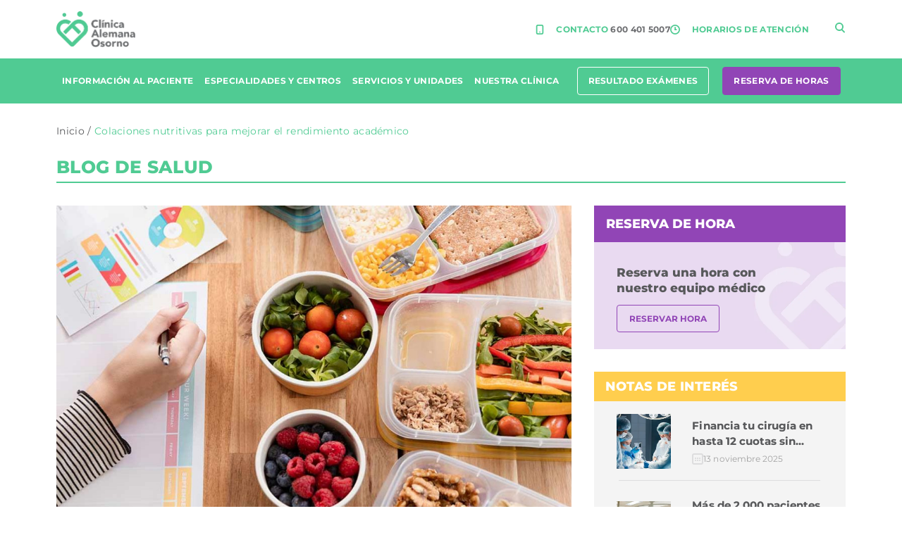

--- FILE ---
content_type: text/html; charset=UTF-8
request_url: https://www.clinicaalemanaosorno.cl/2024/03/12/colaciones-nutritivas-para-mejorar-el-rendimiento-academico/
body_size: 20659
content:
<!doctype html><html lang="es"><head><script data-no-optimize="1">var litespeed_docref=sessionStorage.getItem("litespeed_docref");litespeed_docref&&(Object.defineProperty(document,"referrer",{get:function(){return litespeed_docref}}),sessionStorage.removeItem("litespeed_docref"));</script> <meta charset="UTF-8"><meta name="viewport" content="width=device-width, initial-scale=1"><link rel="profile" href="https://gmpg.org/xfn/11"><meta name='robots' content='index, follow, max-image-preview:large, max-snippet:-1, max-video-preview:-1' /><style>img:is([sizes="auto" i], [sizes^="auto," i]) { contain-intrinsic-size: 3000px 1500px }</style> <script data-cfasync="false" data-pagespeed-no-defer>var gtm4wp_datalayer_name = "dataLayer";
	var dataLayer = dataLayer || [];</script> <title>Colaciones nutritivas para mejorar el rendimiento académico</title><meta name="description" content="Consejos de nutricionistas para planificar colaciones nutritivas y promover el rendimiento académico de los niños,¿cómo lograrlo?" /><link rel="canonical" href="https://www.clinicaalemanaosorno.cl/2024/03/12/colaciones-nutritivas-para-mejorar-el-rendimiento-academico/" /><meta property="og:locale" content="es_ES" /><meta property="og:type" content="article" /><meta property="og:title" content="Colaciones nutritivas para mejorar el rendimiento académico" /><meta property="og:description" content="Consejos de nutricionistas para planificar colaciones nutritivas y promover el rendimiento académico de los niños,¿cómo lograrlo?" /><meta property="og:url" content="https://www.clinicaalemanaosorno.cl/2024/03/12/colaciones-nutritivas-para-mejorar-el-rendimiento-academico/" /><meta property="og:site_name" content="Clínica Alemana Osorno" /><meta property="article:publisher" content="https://www.facebook.com/alemanaosorno/" /><meta property="article:published_time" content="2024-03-12T18:33:17+00:00" /><meta property="article:modified_time" content="2024-11-04T12:38:32+00:00" /><meta property="og:image" content="https://www.clinicaalemanaosorno.cl/wp-content/uploads/2024/03/Sin-titulo-1-2024-03-12T153231.167-1.jpg" /><meta property="og:image:width" content="1028" /><meta property="og:image:height" content="684" /><meta property="og:image:type" content="image/jpeg" /><meta name="author" content="Cesar Leopoldo" /><meta name="twitter:card" content="summary_large_image" /><meta name="twitter:creator" content="@alemanaosorno" /><meta name="twitter:site" content="@alemanaosorno" /><meta name="twitter:label1" content="Escrito por" /><meta name="twitter:data1" content="Cesar Leopoldo" /><meta name="twitter:label2" content="Tiempo de lectura" /><meta name="twitter:data2" content="2 minutos" /> <script type="application/ld+json" class="yoast-schema-graph">{"@context":"https://schema.org","@graph":[{"@type":"Article","@id":"https://www.clinicaalemanaosorno.cl/2024/03/12/colaciones-nutritivas-para-mejorar-el-rendimiento-academico/#article","isPartOf":{"@id":"https://www.clinicaalemanaosorno.cl/2024/03/12/colaciones-nutritivas-para-mejorar-el-rendimiento-academico/"},"author":{"name":"Cesar Leopoldo","@id":"https://www.clinicaalemanaosorno.cl/#/schema/person/e3813b3f9ffb2007a281e148ed880d16"},"headline":"Colaciones nutritivas para mejorar el rendimiento académico","datePublished":"2024-03-12T18:33:17+00:00","dateModified":"2024-11-04T12:38:32+00:00","mainEntityOfPage":{"@id":"https://www.clinicaalemanaosorno.cl/2024/03/12/colaciones-nutritivas-para-mejorar-el-rendimiento-academico/"},"wordCount":400,"publisher":{"@id":"https://www.clinicaalemanaosorno.cl/#organization"},"image":{"@id":"https://www.clinicaalemanaosorno.cl/2024/03/12/colaciones-nutritivas-para-mejorar-el-rendimiento-academico/#primaryimage"},"thumbnailUrl":"https://www.clinicaalemanaosorno.cl/wp-content/uploads/2024/03/Sin-titulo-1-2024-03-12T153231.167-1.jpg","keywords":["alimentación"],"articleSection":["Blog de Salud"],"inLanguage":"es"},{"@type":"WebPage","@id":"https://www.clinicaalemanaosorno.cl/2024/03/12/colaciones-nutritivas-para-mejorar-el-rendimiento-academico/","url":"https://www.clinicaalemanaosorno.cl/2024/03/12/colaciones-nutritivas-para-mejorar-el-rendimiento-academico/","name":"Colaciones nutritivas para mejorar el rendimiento académico","isPartOf":{"@id":"https://www.clinicaalemanaosorno.cl/#website"},"primaryImageOfPage":{"@id":"https://www.clinicaalemanaosorno.cl/2024/03/12/colaciones-nutritivas-para-mejorar-el-rendimiento-academico/#primaryimage"},"image":{"@id":"https://www.clinicaalemanaosorno.cl/2024/03/12/colaciones-nutritivas-para-mejorar-el-rendimiento-academico/#primaryimage"},"thumbnailUrl":"https://www.clinicaalemanaosorno.cl/wp-content/uploads/2024/03/Sin-titulo-1-2024-03-12T153231.167-1.jpg","datePublished":"2024-03-12T18:33:17+00:00","dateModified":"2024-11-04T12:38:32+00:00","description":"Consejos de nutricionistas para planificar colaciones nutritivas y promover el rendimiento académico de los niños,¿cómo lograrlo?","breadcrumb":{"@id":"https://www.clinicaalemanaosorno.cl/2024/03/12/colaciones-nutritivas-para-mejorar-el-rendimiento-academico/#breadcrumb"},"inLanguage":"es","potentialAction":[{"@type":"ReadAction","target":["https://www.clinicaalemanaosorno.cl/2024/03/12/colaciones-nutritivas-para-mejorar-el-rendimiento-academico/"]}]},{"@type":"ImageObject","inLanguage":"es","@id":"https://www.clinicaalemanaosorno.cl/2024/03/12/colaciones-nutritivas-para-mejorar-el-rendimiento-academico/#primaryimage","url":"https://www.clinicaalemanaosorno.cl/wp-content/uploads/2024/03/Sin-titulo-1-2024-03-12T153231.167-1.jpg","contentUrl":"https://www.clinicaalemanaosorno.cl/wp-content/uploads/2024/03/Sin-titulo-1-2024-03-12T153231.167-1.jpg","width":1028,"height":684,"caption":"Colaciones nutritivas para mejorar el rendimiento académico"},{"@type":"BreadcrumbList","@id":"https://www.clinicaalemanaosorno.cl/2024/03/12/colaciones-nutritivas-para-mejorar-el-rendimiento-academico/#breadcrumb","itemListElement":[{"@type":"ListItem","position":1,"name":"Inicio","item":"https://www.clinicaalemanaosorno.cl/"},{"@type":"ListItem","position":2,"name":"Colaciones nutritivas para mejorar el rendimiento académico"}]},{"@type":"WebSite","@id":"https://www.clinicaalemanaosorno.cl/#website","url":"https://www.clinicaalemanaosorno.cl/","name":"Clínica Alemana Osorno | Comprometidos con una mejor salud","description":"Bienvenidos a una Nueva Salud","publisher":{"@id":"https://www.clinicaalemanaosorno.cl/#organization"},"potentialAction":[{"@type":"SearchAction","target":{"@type":"EntryPoint","urlTemplate":"https://www.clinicaalemanaosorno.cl/?s={search_term_string}"},"query-input":{"@type":"PropertyValueSpecification","valueRequired":true,"valueName":"search_term_string"}}],"inLanguage":"es"},{"@type":"Organization","@id":"https://www.clinicaalemanaosorno.cl/#organization","name":"Clinica Alemana Osorno","url":"https://www.clinicaalemanaosorno.cl/","logo":{"@type":"ImageObject","inLanguage":"es","@id":"https://www.clinicaalemanaosorno.cl/#/schema/logo/image/","url":"https://www.clinicaalemanaosorno.cl/wp-content/uploads/2023/01/Header_Logo.png","contentUrl":"https://www.clinicaalemanaosorno.cl/wp-content/uploads/2023/01/Header_Logo.png","width":225,"height":103,"caption":"Clinica Alemana Osorno"},"image":{"@id":"https://www.clinicaalemanaosorno.cl/#/schema/logo/image/"},"sameAs":["https://www.facebook.com/alemanaosorno/","https://x.com/alemanaosorno"]},{"@type":"Person","@id":"https://www.clinicaalemanaosorno.cl/#/schema/person/e3813b3f9ffb2007a281e148ed880d16","name":"Cesar Leopoldo","image":{"@type":"ImageObject","inLanguage":"es","@id":"https://www.clinicaalemanaosorno.cl/#/schema/person/image/","url":"https://www.clinicaalemanaosorno.cl/wp-content/litespeed/avatar/c726187ff205bb0eda686ab516d086a5.jpg?ver=1762895877","contentUrl":"https://www.clinicaalemanaosorno.cl/wp-content/litespeed/avatar/c726187ff205bb0eda686ab516d086a5.jpg?ver=1762895877","caption":"Cesar Leopoldo"},"url":"https://www.clinicaalemanaosorno.cl/author/cesar/"}]}</script> <link rel='dns-prefetch' href='//js.hs-scripts.com' /><link rel="alternate" type="application/rss+xml" title="Clínica Alemana Osorno &raquo; Feed" href="https://www.clinicaalemanaosorno.cl/feed/" /><link rel="alternate" type="application/rss+xml" title="Clínica Alemana Osorno &raquo; Feed de los comentarios" href="https://www.clinicaalemanaosorno.cl/comments/feed/" /> <script data-cfasync="false" data-pagespeed-no-defer>var dataLayer_content = {"pagePostType":"post","pagePostType2":"single-post","pageCategory":["blog-de-salud"],"pageAttributes":["alimentacion"],"pagePostAuthorID":1,"pagePostDate":"12 marzo 2024","pagePostDateYear":2024,"pagePostDateMonth":3,"pagePostDateDay":12,"pagePostDateDayName":"martes","pagePostDateHour":15,"pagePostDateMinute":33,"pagePostDateIso":"2024-03-12T15:33:17-03:00","pagePostDateUnix":1710257597,"postID":47591};
	dataLayer.push( dataLayer_content );</script> <script data-cfasync="false" data-pagespeed-no-defer>(function(w,d,s,l,i){w[l]=w[l]||[];w[l].push({'gtm.start':
new Date().getTime(),event:'gtm.js'});var f=d.getElementsByTagName(s)[0],
j=d.createElement(s),dl=l!='dataLayer'?'&l='+l:'';j.async=true;j.src=
'//www.googletagmanager.com/gtm.js?id='+i+dl;f.parentNode.insertBefore(j,f);
})(window,document,'script','dataLayer','GTM-MH52MHT');</script> <link data-optimized="2" rel="stylesheet" href="https://www.clinicaalemanaosorno.cl/wp-content/litespeed/css/d38471abb160900844f4a4b2b5957360.css?ver=793f2" /><style id='global-styles-inline-css'>:root{--wp--preset--aspect-ratio--square: 1;--wp--preset--aspect-ratio--4-3: 4/3;--wp--preset--aspect-ratio--3-4: 3/4;--wp--preset--aspect-ratio--3-2: 3/2;--wp--preset--aspect-ratio--2-3: 2/3;--wp--preset--aspect-ratio--16-9: 16/9;--wp--preset--aspect-ratio--9-16: 9/16;--wp--preset--color--black: #000000;--wp--preset--color--cyan-bluish-gray: #abb8c3;--wp--preset--color--white: #ffffff;--wp--preset--color--pale-pink: #f78da7;--wp--preset--color--vivid-red: #cf2e2e;--wp--preset--color--luminous-vivid-orange: #ff6900;--wp--preset--color--luminous-vivid-amber: #fcb900;--wp--preset--color--light-green-cyan: #7bdcb5;--wp--preset--color--vivid-green-cyan: #00d084;--wp--preset--color--pale-cyan-blue: #8ed1fc;--wp--preset--color--vivid-cyan-blue: #0693e3;--wp--preset--color--vivid-purple: #9b51e0;--wp--preset--gradient--vivid-cyan-blue-to-vivid-purple: linear-gradient(135deg,rgba(6,147,227,1) 0%,rgb(155,81,224) 100%);--wp--preset--gradient--light-green-cyan-to-vivid-green-cyan: linear-gradient(135deg,rgb(122,220,180) 0%,rgb(0,208,130) 100%);--wp--preset--gradient--luminous-vivid-amber-to-luminous-vivid-orange: linear-gradient(135deg,rgba(252,185,0,1) 0%,rgba(255,105,0,1) 100%);--wp--preset--gradient--luminous-vivid-orange-to-vivid-red: linear-gradient(135deg,rgba(255,105,0,1) 0%,rgb(207,46,46) 100%);--wp--preset--gradient--very-light-gray-to-cyan-bluish-gray: linear-gradient(135deg,rgb(238,238,238) 0%,rgb(169,184,195) 100%);--wp--preset--gradient--cool-to-warm-spectrum: linear-gradient(135deg,rgb(74,234,220) 0%,rgb(151,120,209) 20%,rgb(207,42,186) 40%,rgb(238,44,130) 60%,rgb(251,105,98) 80%,rgb(254,248,76) 100%);--wp--preset--gradient--blush-light-purple: linear-gradient(135deg,rgb(255,206,236) 0%,rgb(152,150,240) 100%);--wp--preset--gradient--blush-bordeaux: linear-gradient(135deg,rgb(254,205,165) 0%,rgb(254,45,45) 50%,rgb(107,0,62) 100%);--wp--preset--gradient--luminous-dusk: linear-gradient(135deg,rgb(255,203,112) 0%,rgb(199,81,192) 50%,rgb(65,88,208) 100%);--wp--preset--gradient--pale-ocean: linear-gradient(135deg,rgb(255,245,203) 0%,rgb(182,227,212) 50%,rgb(51,167,181) 100%);--wp--preset--gradient--electric-grass: linear-gradient(135deg,rgb(202,248,128) 0%,rgb(113,206,126) 100%);--wp--preset--gradient--midnight: linear-gradient(135deg,rgb(2,3,129) 0%,rgb(40,116,252) 100%);--wp--preset--font-size--small: 13px;--wp--preset--font-size--medium: 20px;--wp--preset--font-size--large: 36px;--wp--preset--font-size--x-large: 42px;--wp--preset--spacing--20: 0.44rem;--wp--preset--spacing--30: 0.67rem;--wp--preset--spacing--40: 1rem;--wp--preset--spacing--50: 1.5rem;--wp--preset--spacing--60: 2.25rem;--wp--preset--spacing--70: 3.38rem;--wp--preset--spacing--80: 5.06rem;--wp--preset--shadow--natural: 6px 6px 9px rgba(0, 0, 0, 0.2);--wp--preset--shadow--deep: 12px 12px 50px rgba(0, 0, 0, 0.4);--wp--preset--shadow--sharp: 6px 6px 0px rgba(0, 0, 0, 0.2);--wp--preset--shadow--outlined: 6px 6px 0px -3px rgba(255, 255, 255, 1), 6px 6px rgba(0, 0, 0, 1);--wp--preset--shadow--crisp: 6px 6px 0px rgba(0, 0, 0, 1);}:root { --wp--style--global--content-size: 800px;--wp--style--global--wide-size: 1200px; }:where(body) { margin: 0; }.wp-site-blocks > .alignleft { float: left; margin-right: 2em; }.wp-site-blocks > .alignright { float: right; margin-left: 2em; }.wp-site-blocks > .aligncenter { justify-content: center; margin-left: auto; margin-right: auto; }:where(.wp-site-blocks) > * { margin-block-start: 24px; margin-block-end: 0; }:where(.wp-site-blocks) > :first-child { margin-block-start: 0; }:where(.wp-site-blocks) > :last-child { margin-block-end: 0; }:root { --wp--style--block-gap: 24px; }:root :where(.is-layout-flow) > :first-child{margin-block-start: 0;}:root :where(.is-layout-flow) > :last-child{margin-block-end: 0;}:root :where(.is-layout-flow) > *{margin-block-start: 24px;margin-block-end: 0;}:root :where(.is-layout-constrained) > :first-child{margin-block-start: 0;}:root :where(.is-layout-constrained) > :last-child{margin-block-end: 0;}:root :where(.is-layout-constrained) > *{margin-block-start: 24px;margin-block-end: 0;}:root :where(.is-layout-flex){gap: 24px;}:root :where(.is-layout-grid){gap: 24px;}.is-layout-flow > .alignleft{float: left;margin-inline-start: 0;margin-inline-end: 2em;}.is-layout-flow > .alignright{float: right;margin-inline-start: 2em;margin-inline-end: 0;}.is-layout-flow > .aligncenter{margin-left: auto !important;margin-right: auto !important;}.is-layout-constrained > .alignleft{float: left;margin-inline-start: 0;margin-inline-end: 2em;}.is-layout-constrained > .alignright{float: right;margin-inline-start: 2em;margin-inline-end: 0;}.is-layout-constrained > .aligncenter{margin-left: auto !important;margin-right: auto !important;}.is-layout-constrained > :where(:not(.alignleft):not(.alignright):not(.alignfull)){max-width: var(--wp--style--global--content-size);margin-left: auto !important;margin-right: auto !important;}.is-layout-constrained > .alignwide{max-width: var(--wp--style--global--wide-size);}body .is-layout-flex{display: flex;}.is-layout-flex{flex-wrap: wrap;align-items: center;}.is-layout-flex > :is(*, div){margin: 0;}body .is-layout-grid{display: grid;}.is-layout-grid > :is(*, div){margin: 0;}body{padding-top: 0px;padding-right: 0px;padding-bottom: 0px;padding-left: 0px;}a:where(:not(.wp-element-button)){text-decoration: underline;}:root :where(.wp-element-button, .wp-block-button__link){background-color: #32373c;border-width: 0;color: #fff;font-family: inherit;font-size: inherit;line-height: inherit;padding: calc(0.667em + 2px) calc(1.333em + 2px);text-decoration: none;}.has-black-color{color: var(--wp--preset--color--black) !important;}.has-cyan-bluish-gray-color{color: var(--wp--preset--color--cyan-bluish-gray) !important;}.has-white-color{color: var(--wp--preset--color--white) !important;}.has-pale-pink-color{color: var(--wp--preset--color--pale-pink) !important;}.has-vivid-red-color{color: var(--wp--preset--color--vivid-red) !important;}.has-luminous-vivid-orange-color{color: var(--wp--preset--color--luminous-vivid-orange) !important;}.has-luminous-vivid-amber-color{color: var(--wp--preset--color--luminous-vivid-amber) !important;}.has-light-green-cyan-color{color: var(--wp--preset--color--light-green-cyan) !important;}.has-vivid-green-cyan-color{color: var(--wp--preset--color--vivid-green-cyan) !important;}.has-pale-cyan-blue-color{color: var(--wp--preset--color--pale-cyan-blue) !important;}.has-vivid-cyan-blue-color{color: var(--wp--preset--color--vivid-cyan-blue) !important;}.has-vivid-purple-color{color: var(--wp--preset--color--vivid-purple) !important;}.has-black-background-color{background-color: var(--wp--preset--color--black) !important;}.has-cyan-bluish-gray-background-color{background-color: var(--wp--preset--color--cyan-bluish-gray) !important;}.has-white-background-color{background-color: var(--wp--preset--color--white) !important;}.has-pale-pink-background-color{background-color: var(--wp--preset--color--pale-pink) !important;}.has-vivid-red-background-color{background-color: var(--wp--preset--color--vivid-red) !important;}.has-luminous-vivid-orange-background-color{background-color: var(--wp--preset--color--luminous-vivid-orange) !important;}.has-luminous-vivid-amber-background-color{background-color: var(--wp--preset--color--luminous-vivid-amber) !important;}.has-light-green-cyan-background-color{background-color: var(--wp--preset--color--light-green-cyan) !important;}.has-vivid-green-cyan-background-color{background-color: var(--wp--preset--color--vivid-green-cyan) !important;}.has-pale-cyan-blue-background-color{background-color: var(--wp--preset--color--pale-cyan-blue) !important;}.has-vivid-cyan-blue-background-color{background-color: var(--wp--preset--color--vivid-cyan-blue) !important;}.has-vivid-purple-background-color{background-color: var(--wp--preset--color--vivid-purple) !important;}.has-black-border-color{border-color: var(--wp--preset--color--black) !important;}.has-cyan-bluish-gray-border-color{border-color: var(--wp--preset--color--cyan-bluish-gray) !important;}.has-white-border-color{border-color: var(--wp--preset--color--white) !important;}.has-pale-pink-border-color{border-color: var(--wp--preset--color--pale-pink) !important;}.has-vivid-red-border-color{border-color: var(--wp--preset--color--vivid-red) !important;}.has-luminous-vivid-orange-border-color{border-color: var(--wp--preset--color--luminous-vivid-orange) !important;}.has-luminous-vivid-amber-border-color{border-color: var(--wp--preset--color--luminous-vivid-amber) !important;}.has-light-green-cyan-border-color{border-color: var(--wp--preset--color--light-green-cyan) !important;}.has-vivid-green-cyan-border-color{border-color: var(--wp--preset--color--vivid-green-cyan) !important;}.has-pale-cyan-blue-border-color{border-color: var(--wp--preset--color--pale-cyan-blue) !important;}.has-vivid-cyan-blue-border-color{border-color: var(--wp--preset--color--vivid-cyan-blue) !important;}.has-vivid-purple-border-color{border-color: var(--wp--preset--color--vivid-purple) !important;}.has-vivid-cyan-blue-to-vivid-purple-gradient-background{background: var(--wp--preset--gradient--vivid-cyan-blue-to-vivid-purple) !important;}.has-light-green-cyan-to-vivid-green-cyan-gradient-background{background: var(--wp--preset--gradient--light-green-cyan-to-vivid-green-cyan) !important;}.has-luminous-vivid-amber-to-luminous-vivid-orange-gradient-background{background: var(--wp--preset--gradient--luminous-vivid-amber-to-luminous-vivid-orange) !important;}.has-luminous-vivid-orange-to-vivid-red-gradient-background{background: var(--wp--preset--gradient--luminous-vivid-orange-to-vivid-red) !important;}.has-very-light-gray-to-cyan-bluish-gray-gradient-background{background: var(--wp--preset--gradient--very-light-gray-to-cyan-bluish-gray) !important;}.has-cool-to-warm-spectrum-gradient-background{background: var(--wp--preset--gradient--cool-to-warm-spectrum) !important;}.has-blush-light-purple-gradient-background{background: var(--wp--preset--gradient--blush-light-purple) !important;}.has-blush-bordeaux-gradient-background{background: var(--wp--preset--gradient--blush-bordeaux) !important;}.has-luminous-dusk-gradient-background{background: var(--wp--preset--gradient--luminous-dusk) !important;}.has-pale-ocean-gradient-background{background: var(--wp--preset--gradient--pale-ocean) !important;}.has-electric-grass-gradient-background{background: var(--wp--preset--gradient--electric-grass) !important;}.has-midnight-gradient-background{background: var(--wp--preset--gradient--midnight) !important;}.has-small-font-size{font-size: var(--wp--preset--font-size--small) !important;}.has-medium-font-size{font-size: var(--wp--preset--font-size--medium) !important;}.has-large-font-size{font-size: var(--wp--preset--font-size--large) !important;}.has-x-large-font-size{font-size: var(--wp--preset--font-size--x-large) !important;}
:root :where(.wp-block-pullquote){font-size: 1.5em;line-height: 1.6;}</style><style id='wpdreams-asl-basic-inline-css'>div[id*='ajaxsearchlitesettings'].searchsettings .asl_option_inner label {
						font-size: 0px !important;
						color: rgba(0, 0, 0, 0);
					}
					div[id*='ajaxsearchlitesettings'].searchsettings .asl_option_inner label:after {
						font-size: 11px !important;
						position: absolute;
						top: 0;
						left: 0;
						z-index: 1;
					}
					.asl_w_container {
						width: 100%;
						margin: 0px 0px 0px 0px;
						min-width: 200px;
					}
					div[id*='ajaxsearchlite'].asl_m {
						width: 100%;
					}
					div[id*='ajaxsearchliteres'].wpdreams_asl_results div.resdrg span.highlighted {
						font-weight: bold;
						color: rgba(217, 49, 43, 1);
						background-color: rgba(238, 238, 238, 1);
					}
					div[id*='ajaxsearchliteres'].wpdreams_asl_results .results img.asl_image {
						width: 100px;
						height: 100px;
						object-fit: cover;
					}
					div[id*='ajaxsearchlite'].asl_r .results {
						max-height: none;
					}
					div[id*='ajaxsearchlite'].asl_r {
						position: absolute;
					}
				
							.asl_w, .asl_w * {font-family:&quot;Montserrat&quot; !important;}
							.asl_m input[type=search]::placeholder{font-family:&quot;Montserrat&quot; !important;}
							.asl_m input[type=search]::-webkit-input-placeholder{font-family:&quot;Montserrat&quot; !important;}
							.asl_m input[type=search]::-moz-placeholder{font-family:&quot;Montserrat&quot; !important;}
							.asl_m input[type=search]:-ms-input-placeholder{font-family:&quot;Montserrat&quot; !important;}
						
						div.asl_m.asl_w {
							border:1px solid rgba(221, 221, 222, 1) !important;border-radius:4px 4px 4px 4px !important;
							box-shadow: none !important;
						}
						div.asl_m.asl_w .probox {border: none !important;}
					
						div.asl_r.asl_w.vertical .results .item::after {
							display: block;
							position: absolute;
							bottom: 0;
							content: '';
							height: 1px;
							width: 100%;
							background: #D8D8D8;
						}
						div.asl_r.asl_w.vertical .results .item.asl_last_item::after {
							display: none;
						}</style> <script type="litespeed/javascript" data-src="https://www.clinicaalemanaosorno.cl/wp-includes/js/jquery/jquery.min.js" id="jquery-core-js"></script> <script id="jquery-js-after" type="litespeed/javascript">!function($){"use strict";$(document).ready(function(){$(this).scrollTop()>100&&$(".hfe-scroll-to-top-wrap").removeClass("hfe-scroll-to-top-hide"),$(window).scroll(function(){$(this).scrollTop()<100?$(".hfe-scroll-to-top-wrap").fadeOut(300):$(".hfe-scroll-to-top-wrap").fadeIn(300)}),$(".hfe-scroll-to-top-wrap").on("click",function(){$("html, body").animate({scrollTop:0},300);return!1})})}(jQuery);!function($){'use strict';$(document).ready(function(){var bar=$('.hfe-reading-progress-bar');if(!bar.length)return;$(window).on('scroll',function(){var s=$(window).scrollTop(),d=$(document).height()-$(window).height(),p=d?s/d*100:0;bar.css('width',p+'%')})})}(jQuery)</script> <link rel="alternate" title="oEmbed (JSON)" type="application/json+oembed" href="https://www.clinicaalemanaosorno.cl/wp-json/oembed/1.0/embed?url=https%3A%2F%2Fwww.clinicaalemanaosorno.cl%2F2024%2F03%2F12%2Fcolaciones-nutritivas-para-mejorar-el-rendimiento-academico%2F" /><link rel="alternate" title="oEmbed (XML)" type="text/xml+oembed" href="https://www.clinicaalemanaosorno.cl/wp-json/oembed/1.0/embed?url=https%3A%2F%2Fwww.clinicaalemanaosorno.cl%2F2024%2F03%2F12%2Fcolaciones-nutritivas-para-mejorar-el-rendimiento-academico%2F&#038;format=xml" />
 <script class="hsq-set-content-id" data-content-id="blog-post" type="litespeed/javascript">var _hsq=_hsq||[];_hsq.push(["setContentType","blog-post"])</script> <link rel="preconnect" href="https://fonts.gstatic.com" crossorigin /><link rel="preload" as="style" href="//fonts.googleapis.com/css?family=Open+Sans&display=swap" /><style>.e-con.e-parent:nth-of-type(n+4):not(.e-lazyloaded):not(.e-no-lazyload),
				.e-con.e-parent:nth-of-type(n+4):not(.e-lazyloaded):not(.e-no-lazyload) * {
					background-image: none !important;
				}
				@media screen and (max-height: 1024px) {
					.e-con.e-parent:nth-of-type(n+3):not(.e-lazyloaded):not(.e-no-lazyload),
					.e-con.e-parent:nth-of-type(n+3):not(.e-lazyloaded):not(.e-no-lazyload) * {
						background-image: none !important;
					}
				}
				@media screen and (max-height: 640px) {
					.e-con.e-parent:nth-of-type(n+2):not(.e-lazyloaded):not(.e-no-lazyload),
					.e-con.e-parent:nth-of-type(n+2):not(.e-lazyloaded):not(.e-no-lazyload) * {
						background-image: none !important;
					}
				}</style><link rel="icon" href="https://www.clinicaalemanaosorno.cl/wp-content/uploads/2024/11/cropped-icono-web-32x32.webp" sizes="32x32" /><link rel="icon" href="https://www.clinicaalemanaosorno.cl/wp-content/uploads/2024/11/cropped-icono-web-192x192.webp" sizes="192x192" /><link rel="apple-touch-icon" href="https://www.clinicaalemanaosorno.cl/wp-content/uploads/2024/11/cropped-icono-web-180x180.webp" /><meta name="msapplication-TileImage" content="https://www.clinicaalemanaosorno.cl/wp-content/uploads/2024/11/cropped-icono-web-270x270.webp" /><style id="wp-custom-css">.elementor-section .elementor-widget-wrap .elementor-widget-breadcrumbs p#breadcrumbs span { color: #58595b; }
.elementor-section .elementor-widget-wrap .elementor-widget-breadcrumbs p#breadcrumbs span.breadcrumb_last { color: #50CB93; }
.elementor-section .elementor-widget-wrap .elementskit-post-image-card:hover a img, .elementor-section .elementor-widget-wrap .elementor-element .elementskit-blog-block-post:hover a img { transform: scale(1.00) rotate(0deg); }

a {
     color: #50CB93;
}

.data-target-div1 .caf-post-layout1 .caf-post-title h2, .data-target-div1 .caf-post-layout1 .caf-post-title h2 a {     color: #120d0f;}




.doctors-section .doctor-content .doctor-category ul#caf-layout-pagination.caf-pagination li .page-numbers {
    display: block;
    width: 30px;
    height: 30px;
    line-height: 30px;
    background: transparent !important;
    color: #c4c4c4 !important;
    border: 1px solid #c4c4c4 ;
    padding: 0;
}

.doctors-section .doctor-content .doctor-category ul#caf-layout-pagination.caf-pagination li span.page-numbers.current {
    color: #50CB93 !important;
    border: 1px solid #50CB93 !important;
}

.doctors-section .doctor-content .doctor-category ul#caf-layout-pagination.caf-pagination li .page-numbers.prev {
    width: 50px;
    color: #50CB93!important;
}

.doctors-section .doctor-content .doctor-category ul#caf-layout-pagination.caf-pagination li .page-numbers.next {
    width: 100px;
    color: #50CB93!important;
}

.doctors-section .doctor-content .doctor-category ul#caf-layout-pagination.caf-pagination li .page-numbers.dots {
    border: none!important;
}
.elementor-section .doctor-category .caf-row article .caf-post-title a h2{
   font-size:13px!important;
}



.cardiologia-section .cardiologia-section-column .cardiologia-section-content .cardiologia-section-inner-column .specialties-search-form form.elementor-search-form button.elementor-search-form__submit { position: absolute; top: 72px; right: 32px; padding: 14px 16px; border-radius: 4px; }

.cardiologia-section .cardiologia-section-column .cardiologia-section-content .cardiologia-section-inner-column .cardiologia-section-select-button form.elementor-form .elementor-form-fields-wrapper .e-form__buttons { margin-left: auto; margin-right: 32px; }

@media(max-width: 1024px) {
   .specialties-section.cardiologia-section-content .specialties-sidebar.cardiologia-section-inner-column > .elementor-widget-wrap { width: 50%; }
   .specialties-section.cardiologia-section-content .specialties-sidebar.cardiologia-section-inner-column .specialties-custom-html { max-width: 100%; width: 100%; }
    
}

@media(max-width: 768px) {
   .specialties-section.cardiologia-section-content { width: calc(100% - 0px) !important; margin-right: 0px; }
   .cardiologia-section-content { width: calc(50% - 16px) !important; margin-right: 16px; }
   .cardiologia-section-reservation { width: calc(50% - 16px) !important; margin-left: 0px; margin-top: 32px !important; height: 48%; }
}

@media(max-width: 767px) {
    .specialties-section-bg.cardiologia-section > .elementor-container { max-width: 700px !important; }
    .specialties-section-bg.cardiologia-section .specialties-section.cardiologia-section-content > .elementor-container { max-width: 700px !important; }
    .specialties-section-bg.cardiologia-section .specialties-section.cardiologia-section-content .specialties-sidebar.cardiologia-section-inner-column .specialties-sidebar-doctors-heading, .specialties-section-bg.cardiologia-section .specialties-section.cardiologia-section-content .specialties-sidebar.cardiologia-section-inner-column .specialties-sidebar-doctors-sub-heading { max-width: 100% !important; width: 100% !important; }
}

@media(max-width: 414px){
    .specialties-section-bg.cardiologia-section > .elementor-container { max-width: 360px !important; }
    .specialties-section-bg.cardiologia-section .specialties-section.cardiologia-section-content > .elementor-container { max-width: 360px !important; }
    .specialties-section-bg.cardiologia-section .specialties-section.cardiologia-section-content .elementor-icon-list-items .elementor-icon-list-item { width: calc(100% - 0px); margin: 0; }
    .specialties-section.cardiologia-section-content .specialties-sidebar.cardiologia-section-inner-column > .elementor-widget-wrap { width: 100%; }
   .cardiologia-section-content { width: calc(100% - 0px) !important; margin-right: 0px; }
   .cardiologia-section-reservation { width: calc(100% - 0px) !important; height: 33%; }
}

@media(max-width: 375px) {
   .cardiologia-section-content { width: calc(100% - 0px) !important; margin-right: 0px; }
   .cardiologia-section-reservation { width: calc(100% - 0px) !important; margin-left: 0px; margin-top: 32px !important; height: 33%; }
}

@media(max-width: 360px) {
   .cardiologia-section-content { width: calc(100% - 0px ) !important; margin-right: 0; }
   .cardiologia-section-reservation { width: 100% !important; margin-left: 0; margin-top: 32px !important; height: 31%; }
   .cardiologia-section .cardiologia-section-column .cardiologia-section-content .cardiologia-section-inner-column .cardiologia-section-select-button form.elementor-form .elementor-form-fields-wrapper .e-form__buttons { width: auto; margin-right: 0; }

   .specialties-section-bg.cardiologia-section > .elementor-container { max-width: 320px !important; }
   .specialties-section-bg.cardiologia-section .specialties-section.cardiologia-section-content > .elementor-container { max-width: 320px !important; }
}

@media(max-width:  320px){
    .specialties-section-bg.cardiologia-section > .elementor-container { max-width: 300px !important; }
    .specialties-section-bg.cardiologia-section .specialties-section.cardiologia-section-content > .elementor-container { max-width: 300px !important; }
}





.caf-post-layout1 .caf-meta-content-cats{
    display: none;
}
.data-target-div1 .caf-post-layout1 .caf-post-title h2{
    font-size: 11px;
}

.elementor-section .doctor-category .caf-row article .caf-content-read-more{
    margin-bottom: 20px!important;
}


.caf-post-layout1 .caf-post-title {
  min-height: 66px;
}


.embed-container {
    position: relative;
    width: 100%;
    height: 1300px; /* Ocupa el 100% del viewport height */
    overflow: hidden; /* Previene el scroll */
    border: 0px solid #ccc; /* Opcional, solo para visualización */
}

.embed-container iframe {
    position: absolute;
    top: 0;
    left: 0;
    width: 100%;
    height: 1500px;
    border: none; /* Elimina el borde del iframe si es necesario */
}</style></head><body data-rsssl=1 class="wp-singular post-template-default single single-post postid-47591 single-format-standard wp-embed-responsive wp-theme-hello-elementor ehf-template-hello-elementor ehf-stylesheet-hello-elementor hello-elementor-default elementor-default elementor-template-full-width elementor-kit-6 elementor-page elementor-page-47591 elementor-page-3118"><noscript><iframe data-lazyloaded="1" src="about:blank" data-litespeed-src="https://www.googletagmanager.com/ns.html?id=GTM-MH52MHT" height="0" width="0" style="display:none;visibility:hidden" aria-hidden="true"></iframe></noscript><a class="skip-link screen-reader-text" href="#content">Ir al contenido</a><header data-elementor-type="header" data-elementor-id="117" class="elementor elementor-117 elementor-location-header" data-elementor-post-type="elementor_library"><section class="elementor-section elementor-top-section elementor-element elementor-element-e6292d8 elementor-section-content-middle elementor-section-boxed elementor-section-height-default elementor-section-height-default" data-id="e6292d8" data-element_type="section"><div class="elementor-container elementor-column-gap-no"><div class="elementor-column elementor-col-33 elementor-top-column elementor-element elementor-element-266eaf6" data-id="266eaf6" data-element_type="column"><div class="elementor-widget-wrap elementor-element-populated"><div class="elementor-element elementor-element-4818651 elementor-widget__width-auto elementor-widget elementor-widget-image" data-id="4818651" data-element_type="widget" data-widget_type="image.default"><div class="elementor-widget-container">
<a href="https://www.clinicaalemanaosorno.cl/">
<img data-lazyloaded="1" src="[data-uri]" width="225" height="103" data-src="https://www.clinicaalemanaosorno.cl/wp-content/uploads/2022/05/logo-clinica-alemana-1.webp" class="attachment-medium size-medium wp-image-44635" alt="clinica alemana osorno logo principal" data-srcset="https://www.clinicaalemanaosorno.cl/wp-content/uploads/2022/05/logo-clinica-alemana-1.webp 225w, https://www.clinicaalemanaosorno.cl/wp-content/uploads/2022/05/elementor/thumbs/logo-clinica-alemana-1-qidfm5hqa4zaeix0tae2nmzoe3qgjn3z9d6do7mc5a.webp 112w" data-sizes="(max-width: 225px) 100vw, 225px" />								</a></div></div></div></div><div class="elementor-column elementor-col-66 elementor-top-column elementor-element elementor-element-7ed8062" data-id="7ed8062" data-element_type="column"><div class="elementor-widget-wrap elementor-element-populated"><div class="elementor-element elementor-element-d826004 elementor-icon-list--layout-inline elementor-align-right elementor-list-item-link-inline elementor-tablet-align-left elementor-widget-tablet__width-auto elementor-hidden-mobile elementor-widget__width-auto elementor-widget elementor-widget-icon-list" data-id="d826004" data-element_type="widget" data-widget_type="icon-list.default"><div class="elementor-widget-container"><ul class="elementor-icon-list-items elementor-inline-items"><li class="elementor-icon-list-item elementor-inline-item">
<a href="https://me-qr.com/9PTGqfdo"><span class="elementor-icon-list-icon">
<svg xmlns="http://www.w3.org/2000/svg" width="16" height="16" viewBox="0 0 16 16" fill="none"><rect x="9" y="11" width="2" height="2" rx="1" transform="rotate(90 9 11)" fill="#50CB93"></rect><rect x="3" y="1" width="10" height="14" rx="2" stroke="#50CB93" stroke-width="2"></rect></svg>						</span>
<span class="elementor-icon-list-text">CONTACTO  <span>600 401 5007</span></span>
</a></li><li class="elementor-icon-list-item elementor-inline-item">
<a href="/informacion-al-paciente/horarios-atencion/"><span class="elementor-icon-list-icon">
<svg xmlns="http://www.w3.org/2000/svg" width="16" height="16" viewBox="0 0 16 16" fill="none"><circle cx="8" cy="8" r="7" stroke="#50CB93" stroke-width="2"></circle><path d="M8 4.5V8" stroke="#50CB93" stroke-width="2" stroke-linecap="round" stroke-linejoin="round"></path><path d="M10 8H8" stroke="#50CB93" stroke-width="2" stroke-linecap="round" stroke-linejoin="round"></path></svg>						</span>
<span class="elementor-icon-list-text">HORARIOS DE ATENCIÓN</span>
</a></li></ul></div></div><div class="elementor-element elementor-element-e09a7ae elementor-icon-list--layout-inline elementor-align-right elementor-list-item-link-inline elementor-tablet-align-left elementor-widget-tablet__width-auto elementor-hidden-desktop elementor-hidden-tablet elementor-widget elementor-widget-icon-list" data-id="e09a7ae" data-element_type="widget" data-widget_type="icon-list.default"><div class="elementor-widget-container"><ul class="elementor-icon-list-items elementor-inline-items"><li class="elementor-icon-list-item elementor-inline-item">
<a href="https://me-qr.com/9PTGqfdo"><span class="elementor-icon-list-icon">
<svg xmlns="http://www.w3.org/2000/svg" width="16" height="16" viewBox="0 0 16 16" fill="none"><rect x="9" y="11" width="2" height="2" rx="1" transform="rotate(90 9 11)" fill="#50CB93"></rect><rect x="3" y="1" width="10" height="14" rx="2" stroke="#50CB93" stroke-width="2"></rect></svg>						</span>
<span class="elementor-icon-list-text"></span>
</a></li><li class="elementor-icon-list-item elementor-inline-item">
<a href="/informacion-al-paciente/horarios-atencion/"><span class="elementor-icon-list-icon">
<svg xmlns="http://www.w3.org/2000/svg" width="16" height="16" viewBox="0 0 16 16" fill="none"><circle cx="8" cy="8" r="7" stroke="#50CB93" stroke-width="2"></circle><path d="M8 4.5V8" stroke="#50CB93" stroke-width="2" stroke-linecap="round" stroke-linejoin="round"></path><path d="M10 8H8" stroke="#50CB93" stroke-width="2" stroke-linecap="round" stroke-linejoin="round"></path></svg>						</span>
<span class="elementor-icon-list-text"></span>
</a></li></ul></div></div><div class="elementor-element elementor-element-2448145 elementor-widget__width-auto elementor-widget elementor-widget-elementskit-header-search" data-id="2448145" data-element_type="widget" data-widget_type="elementskit-header-search.default"><div class="elementor-widget-container"><div class="ekit-wid-con" >        <a href="#ekit_modal-popup-2448145" class="ekit_navsearch-button ekit-modal-popup" aria-label="navsearch-button">
<svg xmlns="http://www.w3.org/2000/svg" width="16" height="16" viewBox="0 0 16 16" fill="none"><circle cx="7" cy="7" r="5" stroke="#50CB93" stroke-width="2"></circle><path d="M14 14.5L11 11.5" stroke="#50CB93" stroke-width="2" stroke-linecap="round" stroke-linejoin="round"></path></svg>        </a><div class="zoom-anim-dialog mfp-hide ekit_modal-searchPanel" id="ekit_modal-popup-2448145"><div class="ekit-search-panel"><form role="search" method="get" class="ekit-search-group" action="https://www.clinicaalemanaosorno.cl/">
<input type="search" class="ekit_search-field" aria-label="search-form" placeholder="" value="" name="s">
<button type="submit" class="ekit_search-button" aria-label="search-button">
<svg xmlns="http://www.w3.org/2000/svg" width="16" height="16" viewBox="0 0 16 16" fill="none"><circle cx="7" cy="7" r="5" stroke="#50CB93" stroke-width="2"></circle><path d="M14 14.5L11 11.5" stroke="#50CB93" stroke-width="2" stroke-linecap="round" stroke-linejoin="round"></path></svg>                    </button></form></div></div></div></div></div><div class="elementor-element elementor-element-e10c264 elementor-nav-menu__align-start elementor-widget__width-auto elementor-nav-menu--stretch elementor-widget-tablet__width-auto elementor-hidden-desktop elementor-nav-menu--dropdown-tablet elementor-nav-menu__text-align-aside elementor-nav-menu--toggle elementor-nav-menu--burger elementor-widget elementor-widget-nav-menu" data-id="e10c264" data-element_type="widget" data-settings="{&quot;full_width&quot;:&quot;stretch&quot;,&quot;layout&quot;:&quot;horizontal&quot;,&quot;submenu_icon&quot;:{&quot;value&quot;:&quot;&lt;i class=\&quot;fas fa-caret-down\&quot; aria-hidden=\&quot;true\&quot;&gt;&lt;\/i&gt;&quot;,&quot;library&quot;:&quot;fa-solid&quot;},&quot;toggle&quot;:&quot;burger&quot;}" data-widget_type="nav-menu.default"><div class="elementor-widget-container"><nav aria-label="Menú" class="elementor-nav-menu--main elementor-nav-menu__container elementor-nav-menu--layout-horizontal e--pointer-none"><ul id="menu-1-e10c264" class="elementor-nav-menu"><li class="menu-item menu-item-type-post_type menu-item-object-page menu-item-3202"><a href="https://www.clinicaalemanaosorno.cl/informacion-al-paciente/" class="elementor-item">INFORMACIÓN AL PACIENTE</a></li><li class="menu-item menu-item-type-post_type menu-item-object-page menu-item-8491"><a href="https://www.clinicaalemanaosorno.cl/especialidades-y-centros/" class="elementor-item">ESPECIALIDADES Y CENTROS</a></li><li class="menu-item menu-item-type-post_type menu-item-object-page menu-item-5411"><a href="https://www.clinicaalemanaosorno.cl/servicios-clinicos/" class="elementor-item">SERVICIOS Y UNIDADES</a></li><li class="menu-item menu-item-type-post_type menu-item-object-page menu-item-5419"><a href="https://www.clinicaalemanaosorno.cl/nuestra-clinica/" class="elementor-item">NUESTRA CLÍNICA</a></li></ul></nav><div class="elementor-menu-toggle" role="button" tabindex="0" aria-label="Alternar menú" aria-expanded="false">
<i aria-hidden="true" role="presentation" class="elementor-menu-toggle__icon--open eicon-menu-bar"></i><i aria-hidden="true" role="presentation" class="elementor-menu-toggle__icon--close eicon-close"></i></div><nav class="elementor-nav-menu--dropdown elementor-nav-menu__container" aria-hidden="true"><ul id="menu-2-e10c264" class="elementor-nav-menu"><li class="menu-item menu-item-type-post_type menu-item-object-page menu-item-3202"><a href="https://www.clinicaalemanaosorno.cl/informacion-al-paciente/" class="elementor-item" tabindex="-1">INFORMACIÓN AL PACIENTE</a></li><li class="menu-item menu-item-type-post_type menu-item-object-page menu-item-8491"><a href="https://www.clinicaalemanaosorno.cl/especialidades-y-centros/" class="elementor-item" tabindex="-1">ESPECIALIDADES Y CENTROS</a></li><li class="menu-item menu-item-type-post_type menu-item-object-page menu-item-5411"><a href="https://www.clinicaalemanaosorno.cl/servicios-clinicos/" class="elementor-item" tabindex="-1">SERVICIOS Y UNIDADES</a></li><li class="menu-item menu-item-type-post_type menu-item-object-page menu-item-5419"><a href="https://www.clinicaalemanaosorno.cl/nuestra-clinica/" class="elementor-item" tabindex="-1">NUESTRA CLÍNICA</a></li></ul></nav></div></div></div></div></div></section><section class="elementor-section elementor-top-section elementor-element elementor-element-cb92946 elementor-section-content-middle elementor-section-boxed elementor-section-height-default elementor-section-height-default" data-id="cb92946" data-element_type="section" data-settings="{&quot;background_background&quot;:&quot;classic&quot;}"><div class="elementor-container elementor-column-gap-no"><div class="elementor-column elementor-col-66 elementor-top-column elementor-element elementor-element-66fe9d6" data-id="66fe9d6" data-element_type="column"><div class="elementor-widget-wrap elementor-element-populated"><div class="elementor-element elementor-element-8a108a4 elementor-nav-menu__align-start elementor-widget__width-auto elementor-hidden-tablet elementor-hidden-mobile elementor-nav-menu--dropdown-tablet elementor-nav-menu__text-align-aside elementor-nav-menu--toggle elementor-nav-menu--burger elementor-widget elementor-widget-nav-menu" data-id="8a108a4" data-element_type="widget" data-settings="{&quot;layout&quot;:&quot;horizontal&quot;,&quot;submenu_icon&quot;:{&quot;value&quot;:&quot;&lt;i class=\&quot;fas fa-caret-down\&quot; aria-hidden=\&quot;true\&quot;&gt;&lt;\/i&gt;&quot;,&quot;library&quot;:&quot;fa-solid&quot;},&quot;toggle&quot;:&quot;burger&quot;}" data-widget_type="nav-menu.default"><div class="elementor-widget-container"><nav aria-label="Menú" class="elementor-nav-menu--main elementor-nav-menu__container elementor-nav-menu--layout-horizontal e--pointer-none"><ul id="menu-1-8a108a4" class="elementor-nav-menu"><li class="menu-item menu-item-type-post_type menu-item-object-page menu-item-3202"><a href="https://www.clinicaalemanaosorno.cl/informacion-al-paciente/" class="elementor-item">INFORMACIÓN AL PACIENTE</a></li><li class="menu-item menu-item-type-post_type menu-item-object-page menu-item-8491"><a href="https://www.clinicaalemanaosorno.cl/especialidades-y-centros/" class="elementor-item">ESPECIALIDADES Y CENTROS</a></li><li class="menu-item menu-item-type-post_type menu-item-object-page menu-item-5411"><a href="https://www.clinicaalemanaosorno.cl/servicios-clinicos/" class="elementor-item">SERVICIOS Y UNIDADES</a></li><li class="menu-item menu-item-type-post_type menu-item-object-page menu-item-5419"><a href="https://www.clinicaalemanaosorno.cl/nuestra-clinica/" class="elementor-item">NUESTRA CLÍNICA</a></li></ul></nav><div class="elementor-menu-toggle" role="button" tabindex="0" aria-label="Alternar menú" aria-expanded="false">
<i aria-hidden="true" role="presentation" class="elementor-menu-toggle__icon--open eicon-menu-bar"></i><i aria-hidden="true" role="presentation" class="elementor-menu-toggle__icon--close eicon-close"></i></div><nav class="elementor-nav-menu--dropdown elementor-nav-menu__container" aria-hidden="true"><ul id="menu-2-8a108a4" class="elementor-nav-menu"><li class="menu-item menu-item-type-post_type menu-item-object-page menu-item-3202"><a href="https://www.clinicaalemanaosorno.cl/informacion-al-paciente/" class="elementor-item" tabindex="-1">INFORMACIÓN AL PACIENTE</a></li><li class="menu-item menu-item-type-post_type menu-item-object-page menu-item-8491"><a href="https://www.clinicaalemanaosorno.cl/especialidades-y-centros/" class="elementor-item" tabindex="-1">ESPECIALIDADES Y CENTROS</a></li><li class="menu-item menu-item-type-post_type menu-item-object-page menu-item-5411"><a href="https://www.clinicaalemanaosorno.cl/servicios-clinicos/" class="elementor-item" tabindex="-1">SERVICIOS Y UNIDADES</a></li><li class="menu-item menu-item-type-post_type menu-item-object-page menu-item-5419"><a href="https://www.clinicaalemanaosorno.cl/nuestra-clinica/" class="elementor-item" tabindex="-1">NUESTRA CLÍNICA</a></li></ul></nav></div></div></div></div><div class="elementor-column elementor-col-33 elementor-top-column elementor-element elementor-element-9248f8f" data-id="9248f8f" data-element_type="column"><div class="elementor-widget-wrap elementor-element-populated"><div class="elementor-element elementor-element-9a32430 elementor-widget__width-auto elementor-widget elementor-widget-button" data-id="9a32430" data-element_type="widget" data-widget_type="button.default"><div class="elementor-widget-container"><div class="elementor-button-wrapper">
<a class="elementor-button elementor-button-link elementor-size-sm" href="/informacion-al-paciente/resultado-de-examenes/">
<span class="elementor-button-content-wrapper">
<span class="elementor-button-text">RESULTADO EXÁMENES</span>
</span>
</a></div></div></div><div class="elementor-element elementor-element-9bfa2b2 elementor-widget__width-auto elementor-widget elementor-widget-button" data-id="9bfa2b2" data-element_type="widget" data-widget_type="button.default"><div class="elementor-widget-container"><div class="elementor-button-wrapper">
<a class="elementor-button elementor-button-link elementor-size-sm" href="/informacion-al-paciente/reserva-hora/">
<span class="elementor-button-content-wrapper">
<span class="elementor-button-text">RESERVA DE HORAS</span>
</span>
</a></div></div></div></div></div></div></section></header><div data-elementor-type="single-post" data-elementor-id="3118" class="elementor elementor-3118 elementor-location-single post-47591 post type-post status-publish format-standard has-post-thumbnail hentry category-blog-de-salud tag-alimentacion" data-elementor-post-type="elementor_library"><section class="elementor-section elementor-top-section elementor-element elementor-element-3ba129e elementor-section-boxed elementor-section-height-default elementor-section-height-default" data-id="3ba129e" data-element_type="section"><div class="elementor-container elementor-column-gap-no"><div class="elementor-column elementor-col-100 elementor-top-column elementor-element elementor-element-c157e44" data-id="c157e44" data-element_type="column"><div class="elementor-widget-wrap elementor-element-populated"><div class="elementor-element elementor-element-a464c0b elementor-widget elementor-widget-breadcrumbs" data-id="a464c0b" data-element_type="widget" data-widget_type="breadcrumbs.default"><div class="elementor-widget-container"><p id="breadcrumbs"><span><span><a href="https://www.clinicaalemanaosorno.cl/">Inicio</a></span> / <span class="breadcrumb_last" aria-current="page">Colaciones nutritivas para mejorar el rendimiento académico</span></span></p></div></div></div></div></div></section><section class="elementor-section elementor-top-section elementor-element elementor-element-f6d3f27 elementor-section-boxed elementor-section-height-default elementor-section-height-default" data-id="f6d3f27" data-element_type="section"><div class="elementor-container elementor-column-gap-no"><div class="elementor-column elementor-col-100 elementor-top-column elementor-element elementor-element-91ebda6" data-id="91ebda6" data-element_type="column"><div class="elementor-widget-wrap elementor-element-populated"><div class="elementor-element elementor-element-82ae67c elementor-widget elementor-widget-heading" data-id="82ae67c" data-element_type="widget" data-widget_type="heading.default"><div class="elementor-widget-container"><h2 class="elementor-heading-title elementor-size-default">BLOG DE SALUD</h2></div></div><div class="elementor-element elementor-element-1dcd801 elementor-widget-divider--view-line elementor-widget elementor-widget-divider" data-id="1dcd801" data-element_type="widget" data-widget_type="divider.default"><div class="elementor-widget-container"><div class="elementor-divider">
<span class="elementor-divider-separator">
</span></div></div></div></div></div></div></section><section class="elementor-section elementor-top-section elementor-element elementor-element-ef7bfac blog-detail-bg elementor-section-boxed elementor-section-height-default elementor-section-height-default" data-id="ef7bfac" data-element_type="section"><div class="elementor-container elementor-column-gap-no"><div class="elementor-column elementor-col-66 elementor-top-column elementor-element elementor-element-56ad285" data-id="56ad285" data-element_type="column"><div class="elementor-widget-wrap elementor-element-populated"><div class="elementor-element elementor-element-d9acaf4 elementor-widget elementor-widget-theme-post-featured-image elementor-widget-image" data-id="d9acaf4" data-element_type="widget" data-widget_type="theme-post-featured-image.default"><div class="elementor-widget-container">
<img data-lazyloaded="1" src="[data-uri]" fetchpriority="high" width="800" height="532" data-src="https://www.clinicaalemanaosorno.cl/wp-content/uploads/2024/03/Sin-titulo-1-2024-03-12T153231.167-1-1024x681.jpg" class="attachment-large size-large wp-image-47595" alt="Colaciones nutritivas para mejorar el rendimiento académico" data-srcset="https://www.clinicaalemanaosorno.cl/wp-content/uploads/2024/03/Sin-titulo-1-2024-03-12T153231.167-1-1024x681.jpg 1024w, https://www.clinicaalemanaosorno.cl/wp-content/uploads/2024/03/Sin-titulo-1-2024-03-12T153231.167-1-300x200.jpg 300w, https://www.clinicaalemanaosorno.cl/wp-content/uploads/2024/03/Sin-titulo-1-2024-03-12T153231.167-1-768x511.jpg 768w, https://www.clinicaalemanaosorno.cl/wp-content/uploads/2024/03/Sin-titulo-1-2024-03-12T153231.167-1.jpg 1028w" data-sizes="(max-width: 800px) 100vw, 800px" /></div></div><div class="elementor-element elementor-element-27b0089 elementor-widget elementor-widget-theme-post-title elementor-page-title elementor-widget-heading" data-id="27b0089" data-element_type="widget" data-widget_type="theme-post-title.default"><div class="elementor-widget-container"><h1 class="elementor-heading-title elementor-size-default">Colaciones nutritivas para mejorar el rendimiento académico</h1></div></div><div class="elementor-element elementor-element-7b3806b elementor-widget elementor-widget-theme-post-content" data-id="7b3806b" data-element_type="widget" data-widget_type="theme-post-content.default"><div class="elementor-widget-container"><div data-elementor-type="wp-post" data-elementor-id="47591" class="elementor elementor-47591" data-elementor-post-type="post"><section class="elementor-section elementor-top-section elementor-element elementor-element-70af0112 elementor-section-boxed elementor-section-height-default elementor-section-height-default" data-id="70af0112" data-element_type="section"><div class="elementor-container elementor-column-gap-default"><div class="elementor-column elementor-col-100 elementor-top-column elementor-element elementor-element-4d3c50bb" data-id="4d3c50bb" data-element_type="column"><div class="elementor-widget-wrap elementor-element-populated"><div class="elementor-element elementor-element-50903606 elementor-widget elementor-widget-text-editor" data-id="50903606" data-element_type="widget" data-widget_type="text-editor.default"><div class="elementor-widget-container"><p><em>En el inicio de un nuevo año escolar, la planificación de colaciones nutritivas es esencial para promover el bienestar y el rendimiento académico de los niños. ¿Cómo lograrlo? Pon atención a los consejos de nuestros expertos.</em></p><p><br />Marzo representa el inicio de un período desafiante para los estudiantes, donde se requiere ajustar hábitos alimenticios y de sueño. En este contexto, la <strong>nutricionista </strong>de<strong><a href="https://www.clinicaalemanaosorno.cl/"> Clínica Alemana Osorno</a>,  <a href="https://www.clinicaalemanaosorno.cl/our-doctors/claudia-danitza-pizarro-saavedra/">Claudia Pizarro</a></strong>, especialista en <strong>Obesidad infanto juvenil</strong>, nos brinda valiosas recomendaciones para mejorar la alimentación escolar y potenciar el desempeño académico.</p><h3><strong>Colaciones nutritivas</strong></h3><p>La nutrición adecuada juega un papel fundamental en el rendimiento escolar de los niños. Según el Ministerio de Salud, es importante ofrecer colaciones saludables basadas en <strong>alimentos frescos</strong> y <strong>naturales</strong>, como:</p><ul><li>Verduras</li><li>Frutas</li><li>Lácteos y frutos secos</li></ul><p><br />Todo esto, para mejorar el estado de ánimo y la capacidad de concentración.</p><p>En ese contexto, la nutricionista enfatiza que las <strong>colaciones</strong> <strong>no deben reemplazar el desayuno</strong> o el <strong>almuerzo.</strong> Éstas,  deben considerarse como bocados individuales para consumir durante intervalos cortos entre las comidas principales.</p><p>Es esencial <strong>evitar alimentos procesados</strong> y adaptar las colaciones a las necesidades y características individuales de cada estudiante.</p><h3><strong>¿Qué dicen los estudios?</strong></h3><p>La evidencia recopilada por el <strong>Instituto de Nutrición y Tecnología de los Alimentos</strong> de la <strong>Universidad de Chile</strong> destaca la importancia de una alimentación equilibrada en el rendimiento académico.</p><p>Se ha observado que el <strong>consumo excesivo de carbohidratos refinados</strong> y <strong>grasas saturadas</strong> puede afectar negativamente la <strong>función cognitiva</strong>, lo que subraya la importancia de elegir colaciones nutritivas y evitar alimentos procesados.</p><p>Para una colación escolar saludable, se sugiere incluir opciones como:</p><ul><li>Sándwiches con ingredientes frescos (palta, lechuga, tomate, pollo)</li><li>Huevos duros</li><li>Yogur con avena o semillas</li><li>Barras de cereal o cupcakes preparados en casa</li><li>Frutas y verduras frescas</li><li>Fomentar la hidratación con agua como opción principal de bebida</li></ul><p><br />«La planificación de colaciones nutritivas es clave para garantizar el bienestar y el rendimiento académico de los niños», afirmó Claudia Pizarro.</p><p>Al ofrecer <strong>opciones saludables</strong> y <strong>evitar alimentos procesados</strong>, podemos contribuir al desarrollo óptimo de los estudiantes y promover hábitos alimenticios sanos a largo plazo.</p><p>Si necesitas más información de nuestros expertos, ingresa <a href="https://www.clinicaalemanaosorno.cl/informacion-al-paciente/reserva-hora/"><strong>AQUÍ</strong></a> y reserva tu hora.</p></div></div></div></div></div></section></div></div></div><div class="elementor-element elementor-element-99316be elementor-icon-list--layout-inline elementor-hidden-desktop elementor-hidden-tablet elementor-hidden-mobile elementor-list-item-link-full_width elementor-widget elementor-widget-icon-list" data-id="99316be" data-element_type="widget" data-widget_type="icon-list.default"><div class="elementor-widget-container"><ul class="elementor-icon-list-items elementor-inline-items"><li class="elementor-icon-list-item elementor-inline-item">
<a href="#"><span class="elementor-icon-list-icon">
<svg xmlns="http://www.w3.org/2000/svg" width="16" height="16" viewBox="0 0 16 16" fill="none"><rect x="4" y="6" width="2" height="2" fill="#DDDDDE"></rect><rect x="6" y="9" width="2" height="2" transform="rotate(90 6 9)" fill="#DDDDDE"></rect><rect x="10" y="6" width="2" height="2" fill="#DDDDDE"></rect><rect x="7" y="6" width="2" height="2" fill="#DDDDDE"></rect><rect x="12" y="9" width="2" height="2" transform="rotate(90 12 9)" fill="#DDDDDE"></rect><rect x="9" y="9" width="2" height="2" transform="rotate(90 9 9)" fill="#DDDDDE"></rect><rect x="1" y="1" width="14" height="14" rx="2" stroke="#DDDDDE" stroke-width="2"></rect></svg>						</span>
<span class="elementor-icon-list-text">08 marzo 2022</span>
</a></li><li class="elementor-icon-list-item elementor-inline-item">
<a href="#"><span class="elementor-icon-list-icon">
<svg xmlns="http://www.w3.org/2000/svg" width="16" height="16" viewBox="0 0 16 16" fill="none"><circle cx="8" cy="8" r="7" stroke="#DDDDDE" stroke-width="2"></circle><path d="M8 4.5V8" stroke="#DDDDDE" stroke-width="2" stroke-linecap="round" stroke-linejoin="round"></path><path d="M10 8H8" stroke="#DDDDDE" stroke-width="2" stroke-linecap="round" stroke-linejoin="round"></path></svg>						</span>
<span class="elementor-icon-list-text">1 min.</span>
</a></li></ul></div></div></div></div><div class="elementor-column elementor-col-33 elementor-top-column elementor-element elementor-element-32faace sidebar" data-id="32faace" data-element_type="column"><div class="elementor-widget-wrap elementor-element-populated"><div class="elementor-element elementor-element-1fe2602 elementor-widget-tablet__width-initial elementor-widget-mobile__width-inherit elementor-widget elementor-widget-html" data-id="1fe2602" data-element_type="widget" data-widget_type="html.default"><div class="elementor-widget-container"><div class="time-reservation"><div class="time-reservation-title"><h2>RESERVA DE HORA</h2></div><div class="time-reservation-content"><h3>Reserva una hora con<br> nuestro equipo médico</h3>
<a href="/informacion-al-paciente/reserva-hora/">RESERVAR HORA</a></div></div></div></div><section class="elementor-section elementor-inner-section elementor-element elementor-element-bc0661f related-notes elementor-section-boxed elementor-section-height-default elementor-section-height-default" data-id="bc0661f" data-element_type="section"><div class="elementor-container elementor-column-gap-no"><div class="elementor-column elementor-col-100 elementor-inner-column elementor-element elementor-element-86e048e related-notes-content" data-id="86e048e" data-element_type="column"><div class="elementor-widget-wrap elementor-element-populated"><div class="elementor-element elementor-element-cc51063 elementor-widget-tablet__width-inherit elementor-widget-mobile__width-inherit elementor-widget elementor-widget-heading" data-id="cc51063" data-element_type="widget" data-widget_type="heading.default"><div class="elementor-widget-container"><h2 class="elementor-heading-title elementor-size-default">NOTAS DE INTERÉS</h2></div></div><div class="elementor-element elementor-element-03ad056 related-notes-blogs elementor-widget-tablet__width-initial elementor-widget elementor-widget-elementskit-blog-posts" data-id="03ad056" data-element_type="widget" read_meter="" data-widget_type="elementskit-blog-posts.default"><div class="elementor-widget-container"><div class="ekit-wid-con" ><div id="post-items--03ad056" class="row post-items ekit-blog-posts-content wihout-masonry " data-enable="no"><div class="col-md-12"><div class="elementskit-blog-block-post"><div class="row no-gutters"><div class="col-md-6 order-1">
<a href="https://www.clinicaalemanaosorno.cl/2025/11/13/financia-tu-cirugia-en-hasta-12-cuotas-sin-interes/" class="elementskit-entry-thumb">
<img data-lazyloaded="1" src="[data-uri]" width="150" height="150" data-src="https://www.clinicaalemanaosorno.cl/wp-content/uploads/2025/11/Imagen-28-150x150.webp" alt="Financia tu cirugía en hasta 12 cuotas sin interés">
</a></div><div class="col-md-6 order-2"><div class="elementskit-post-body "><div class="elementskit-entry-header"><h2 class="entry-title">
<a href="https://www.clinicaalemanaosorno.cl/2025/11/13/financia-tu-cirugia-en-hasta-12-cuotas-sin-interes/">
Financia tu cirugía en hasta 12 cuotas sin&hellip;                    </a></h2><div class="post-meta-list">
<span class="meta-date"><svg xmlns="http://www.w3.org/2000/svg" width="16" height="16" viewBox="0 0 16 16" fill="none"><rect x="4" y="6" width="2" height="2" fill="#DDDDDE"></rect><rect x="6" y="9" width="2" height="2" transform="rotate(90 6 9)" fill="#DDDDDE"></rect><rect x="10" y="6" width="2" height="2" fill="#DDDDDE"></rect><rect x="7" y="6" width="2" height="2" fill="#DDDDDE"></rect><rect x="12" y="9" width="2" height="2" transform="rotate(90 12 9)" fill="#DDDDDE"></rect><rect x="9" y="9" width="2" height="2" transform="rotate(90 9 9)" fill="#DDDDDE"></rect><rect x="1" y="1" width="14" height="14" rx="2" stroke="#DDDDDE" stroke-width="2"></rect></svg>
<span class="meta-date-text">
13 noviembre 2025                                </span>
</span></div></div></div></div></div></div></div><div class="col-md-12"><div class="elementskit-blog-block-post"><div class="row no-gutters"><div class="col-md-6 order-1">
<a href="https://www.clinicaalemanaosorno.cl/2025/11/12/mas-de-2-000-pacientes-atendidos-con-nuestro-angiografo/" class="elementskit-entry-thumb">
<img data-lazyloaded="1" src="[data-uri]" width="150" height="150" data-src="https://www.clinicaalemanaosorno.cl/wp-content/uploads/2025/11/Imagen-27-150x150.webp" alt="Más de 2.000 pacientes atendidos con nuestro angiógrafo">
</a></div><div class="col-md-6 order-2"><div class="elementskit-post-body "><div class="elementskit-entry-header"><h2 class="entry-title">
<a href="https://www.clinicaalemanaosorno.cl/2025/11/12/mas-de-2-000-pacientes-atendidos-con-nuestro-angiografo/">
Más de 2.000 pacientes atendidos con nuestro angiógrafo                    </a></h2><div class="post-meta-list">
<span class="meta-date"><svg xmlns="http://www.w3.org/2000/svg" width="16" height="16" viewBox="0 0 16 16" fill="none"><rect x="4" y="6" width="2" height="2" fill="#DDDDDE"></rect><rect x="6" y="9" width="2" height="2" transform="rotate(90 6 9)" fill="#DDDDDE"></rect><rect x="10" y="6" width="2" height="2" fill="#DDDDDE"></rect><rect x="7" y="6" width="2" height="2" fill="#DDDDDE"></rect><rect x="12" y="9" width="2" height="2" transform="rotate(90 12 9)" fill="#DDDDDE"></rect><rect x="9" y="9" width="2" height="2" transform="rotate(90 9 9)" fill="#DDDDDE"></rect><rect x="1" y="1" width="14" height="14" rx="2" stroke="#DDDDDE" stroke-width="2"></rect></svg>
<span class="meta-date-text">
12 noviembre 2025                                </span>
</span></div></div></div></div></div></div></div><div class="col-md-12"><div class="elementskit-blog-block-post"><div class="row no-gutters"><div class="col-md-6 order-1">
<a href="https://www.clinicaalemanaosorno.cl/2025/11/10/dermatologia-beneficios-de-la-fototerapia/" class="elementskit-entry-thumb">
<img data-lazyloaded="1" src="[data-uri]" width="150" height="150" data-src="https://www.clinicaalemanaosorno.cl/wp-content/uploads/2025/11/Imagen-25-150x150.webp" alt="Dermatología: beneficios de la Fototerapia">
</a></div><div class="col-md-6 order-2"><div class="elementskit-post-body "><div class="elementskit-entry-header"><h2 class="entry-title">
<a href="https://www.clinicaalemanaosorno.cl/2025/11/10/dermatologia-beneficios-de-la-fototerapia/">
Dermatología: beneficios de la Fototerapia                    </a></h2><div class="post-meta-list">
<span class="meta-date"><svg xmlns="http://www.w3.org/2000/svg" width="16" height="16" viewBox="0 0 16 16" fill="none"><rect x="4" y="6" width="2" height="2" fill="#DDDDDE"></rect><rect x="6" y="9" width="2" height="2" transform="rotate(90 6 9)" fill="#DDDDDE"></rect><rect x="10" y="6" width="2" height="2" fill="#DDDDDE"></rect><rect x="7" y="6" width="2" height="2" fill="#DDDDDE"></rect><rect x="12" y="9" width="2" height="2" transform="rotate(90 12 9)" fill="#DDDDDE"></rect><rect x="9" y="9" width="2" height="2" transform="rotate(90 9 9)" fill="#DDDDDE"></rect><rect x="1" y="1" width="14" height="14" rx="2" stroke="#DDDDDE" stroke-width="2"></rect></svg>
<span class="meta-date-text">
10 noviembre 2025                                </span>
</span></div></div></div></div></div></div></div><div class="col-md-12"><div class="elementskit-blog-block-post"><div class="row no-gutters"><div class="col-md-6 order-1">
<a href="https://www.clinicaalemanaosorno.cl/2025/11/10/exito-en-las-iv-jornadas-de-neurologia/" class="elementskit-entry-thumb">
<img data-lazyloaded="1" src="[data-uri]" width="150" height="150" data-src="https://www.clinicaalemanaosorno.cl/wp-content/uploads/2025/11/Imagen-26-150x150.webp" alt="Éxito en las IV Jornadas de Neurología">
</a></div><div class="col-md-6 order-2"><div class="elementskit-post-body "><div class="elementskit-entry-header"><h2 class="entry-title">
<a href="https://www.clinicaalemanaosorno.cl/2025/11/10/exito-en-las-iv-jornadas-de-neurologia/">
Éxito en las IV Jornadas de Neurología                    </a></h2><div class="post-meta-list">
<span class="meta-date"><svg xmlns="http://www.w3.org/2000/svg" width="16" height="16" viewBox="0 0 16 16" fill="none"><rect x="4" y="6" width="2" height="2" fill="#DDDDDE"></rect><rect x="6" y="9" width="2" height="2" transform="rotate(90 6 9)" fill="#DDDDDE"></rect><rect x="10" y="6" width="2" height="2" fill="#DDDDDE"></rect><rect x="7" y="6" width="2" height="2" fill="#DDDDDE"></rect><rect x="12" y="9" width="2" height="2" transform="rotate(90 12 9)" fill="#DDDDDE"></rect><rect x="9" y="9" width="2" height="2" transform="rotate(90 9 9)" fill="#DDDDDE"></rect><rect x="1" y="1" width="14" height="14" rx="2" stroke="#DDDDDE" stroke-width="2"></rect></svg>
<span class="meta-date-text">
10 noviembre 2025                                </span>
</span></div></div></div></div></div></div></div></div></div></div></div></div></div></div></section></div></div></div></section></div><footer data-elementor-type="footer" data-elementor-id="2440" class="elementor elementor-2440 elementor-location-footer" data-elementor-post-type="elementor_library"><section class="elementor-section elementor-top-section elementor-element elementor-element-59f6bdb elementor-section-content-top elementor-section-boxed elementor-section-height-default elementor-section-height-default" data-id="59f6bdb" data-element_type="section" data-settings="{&quot;background_background&quot;:&quot;classic&quot;}"><div class="elementor-container elementor-column-gap-no"><div class="elementor-column elementor-col-20 elementor-top-column elementor-element elementor-element-b5a135f elementor-hidden-tablet" data-id="b5a135f" data-element_type="column"><div class="elementor-widget-wrap elementor-element-populated"><div class="elementor-element elementor-element-ae37d48 elementor-widget__width-auto elementor-widget elementor-widget-image" data-id="ae37d48" data-element_type="widget" data-widget_type="image.default"><div class="elementor-widget-container">
<a href="https://www.clinicaalemanaosorno.cl/">
<img data-lazyloaded="1" src="[data-uri]" width="178" height="201" data-src="https://www.clinicaalemanaosorno.cl/wp-content/uploads/2022/05/Footer_Logo.png.webp" class="attachment-large size-large wp-image-208" alt="clinica alemana bajada" />								</a></div></div></div></div><div class="elementor-column elementor-col-20 elementor-top-column elementor-element elementor-element-d5f9b19" data-id="d5f9b19" data-element_type="column"><div class="elementor-widget-wrap elementor-element-populated"><div class="elementor-element elementor-element-addd2ba elementor-widget elementor-widget-heading" data-id="addd2ba" data-element_type="widget" data-widget_type="heading.default"><div class="elementor-widget-container"><h2 class="elementor-heading-title elementor-size-default"><a href="#">CONTÁCTANOS</a></h2></div></div><div class="elementor-element elementor-element-cf8b2f6 elementor-widget-divider--view-line elementor-widget elementor-widget-divider" data-id="cf8b2f6" data-element_type="widget" data-widget_type="divider.default"><div class="elementor-widget-container"><div class="elementor-divider">
<span class="elementor-divider-separator">
</span></div></div></div><div class="elementor-element elementor-element-092ddcd elementor-list-item-link-inline elementor-align-left elementor-icon-list--layout-traditional elementor-widget elementor-widget-icon-list" data-id="092ddcd" data-element_type="widget" data-widget_type="icon-list.default"><div class="elementor-widget-container"><ul class="elementor-icon-list-items"><li class="elementor-icon-list-item">
<a href="/informacion-al-paciente/principal-formularios/consultas/"><span class="elementor-icon-list-icon">
<i aria-hidden="true" class="fas fa-circle"></i>						</span>
<span class="elementor-icon-list-text">Contacto</span>
</a></li><li class="elementor-icon-list-item">
<a href="/informacion-al-paciente/reclamos-sugerencias-felicitaciones/"><span class="elementor-icon-list-icon">
<i aria-hidden="true" class="fas fa-circle"></i>						</span>
<span class="elementor-icon-list-text">Reclamos, sugerencias</span>
</a></li></ul></div></div><div class="elementor-element elementor-element-5f1ef13 elementor-widget elementor-widget-text-editor" data-id="5f1ef13" data-element_type="widget" data-widget_type="text-editor.default"><div class="elementor-widget-container"><p>Av. Zenteno 1530, Osorno 6004015007</p></div></div></div></div><div class="elementor-column elementor-col-20 elementor-top-column elementor-element elementor-element-23c86ae" data-id="23c86ae" data-element_type="column"><div class="elementor-widget-wrap elementor-element-populated"><div class="elementor-element elementor-element-86d60bf elementor-widget elementor-widget-heading" data-id="86d60bf" data-element_type="widget" data-widget_type="heading.default"><div class="elementor-widget-container"><h2 class="elementor-heading-title elementor-size-default"><a href="#">NUESTRA CLÍNICA</a></h2></div></div><div class="elementor-element elementor-element-ce015cd elementor-widget-divider--view-line elementor-widget elementor-widget-divider" data-id="ce015cd" data-element_type="widget" data-widget_type="divider.default"><div class="elementor-widget-container"><div class="elementor-divider">
<span class="elementor-divider-separator">
</span></div></div></div><div class="elementor-element elementor-element-ec5bc74 elementor-align-left elementor-icon-list--layout-traditional elementor-list-item-link-full_width elementor-widget elementor-widget-icon-list" data-id="ec5bc74" data-element_type="widget" data-widget_type="icon-list.default"><div class="elementor-widget-container"><ul class="elementor-icon-list-items"><li class="elementor-icon-list-item">
<a href="/nuestra-clinica/nuestros-medicos/"><span class="elementor-icon-list-icon">
<i aria-hidden="true" class="fas fa-circle"></i>						</span>
<span class="elementor-icon-list-text">Búsqueda de médicos</span>
</a></li><li class="elementor-icon-list-item">
<a href="/nuestra-clinica/mision-vision-y-valores/"><span class="elementor-icon-list-icon">
<i aria-hidden="true" class="fas fa-circle"></i>						</span>
<span class="elementor-icon-list-text">Misión, visión y valores</span>
</a></li><li class="elementor-icon-list-item">
<a href="/nuestra-clinica/historia/"><span class="elementor-icon-list-icon">
<i aria-hidden="true" class="fas fa-circle"></i>						</span>
<span class="elementor-icon-list-text">Historia</span>
</a></li><li class="elementor-icon-list-item">
<a href="/nuestra-clinica/trabaja-con-nosotros/"><span class="elementor-icon-list-icon">
<i aria-hidden="true" class="fas fa-circle"></i>						</span>
<span class="elementor-icon-list-text">Trabaja con nosotros</span>
</a></li></ul></div></div></div></div><div class="elementor-column elementor-col-20 elementor-top-column elementor-element elementor-element-96cc4b6" data-id="96cc4b6" data-element_type="column"><div class="elementor-widget-wrap elementor-element-populated"><div class="elementor-element elementor-element-49625e6 elementor-widget elementor-widget-heading" data-id="49625e6" data-element_type="widget" data-widget_type="heading.default"><div class="elementor-widget-container"><h2 class="elementor-heading-title elementor-size-default"><a href="#">COLABORADORES</a></h2></div></div><div class="elementor-element elementor-element-4c826d2 elementor-widget-divider--view-line elementor-widget elementor-widget-divider" data-id="4c826d2" data-element_type="widget" data-widget_type="divider.default"><div class="elementor-widget-container"><div class="elementor-divider">
<span class="elementor-divider-separator">
</span></div></div></div><div class="elementor-element elementor-element-3590ac6 elementor-align-left elementor-icon-list--layout-traditional elementor-list-item-link-full_width elementor-widget elementor-widget-icon-list" data-id="3590ac6" data-element_type="widget" data-widget_type="icon-list.default"><div class="elementor-widget-container"><ul class="elementor-icon-list-items"><li class="elementor-icon-list-item">
<a href="https://me-qr.com/357vlzBc"><span class="elementor-icon-list-icon">
<i aria-hidden="true" class="fas fa-circle"></i>						</span>
<span class="elementor-icon-list-text">Mi portal CBO</span>
</a></li></ul></div></div></div></div><div class="elementor-column elementor-col-20 elementor-top-column elementor-element elementor-element-1dfe52c" data-id="1dfe52c" data-element_type="column"><div class="elementor-widget-wrap elementor-element-populated"><div class="elementor-element elementor-element-0ab5b44 elementor-widget elementor-widget-heading" data-id="0ab5b44" data-element_type="widget" data-widget_type="heading.default"><div class="elementor-widget-container"><h2 class="elementor-heading-title elementor-size-default"><a href="#">SÍGUENOS</a></h2></div></div><div class="elementor-element elementor-element-4bf6a0b elementor-widget-divider--view-line elementor-widget elementor-widget-divider" data-id="4bf6a0b" data-element_type="widget" data-widget_type="divider.default"><div class="elementor-widget-container"><div class="elementor-divider">
<span class="elementor-divider-separator">
</span></div></div></div><div class="elementor-element elementor-element-3f1120f elementor-view-stacked elementor-widget__width-auto elementor-shape-circle elementor-widget elementor-widget-icon" data-id="3f1120f" data-element_type="widget" data-widget_type="icon.default"><div class="elementor-widget-container"><div class="elementor-icon-wrapper">
<a class="elementor-icon" href="https://twitter.com/alemanaosorno">
<i aria-hidden="true" class="fab fa-twitter"></i>			</a></div></div></div><div class="elementor-element elementor-element-cf92497 elementor-view-stacked elementor-widget__width-auto elementor-shape-circle elementor-widget elementor-widget-icon" data-id="cf92497" data-element_type="widget" data-widget_type="icon.default"><div class="elementor-widget-container"><div class="elementor-icon-wrapper">
<a class="elementor-icon" href="https://www.facebook.com/alemanaosorno/">
<i aria-hidden="true" class="fab fa-facebook-f"></i>			</a></div></div></div><div class="elementor-element elementor-element-6199812 elementor-view-stacked elementor-widget__width-auto elementor-shape-circle elementor-widget elementor-widget-icon" data-id="6199812" data-element_type="widget" data-widget_type="icon.default"><div class="elementor-widget-container"><div class="elementor-icon-wrapper">
<a class="elementor-icon" href="https://www.instagram.com/alemanaosorno">
<i aria-hidden="true" class="fab fa-instagram"></i>			</a></div></div></div><div class="elementor-element elementor-element-fcee5ea elementor-view-stacked elementor-widget__width-auto elementor-shape-circle elementor-widget elementor-widget-icon" data-id="fcee5ea" data-element_type="widget" data-widget_type="icon.default"><div class="elementor-widget-container"><div class="elementor-icon-wrapper">
<a class="elementor-icon" href="https://cl.linkedin.com/company/cbo-cl%C3%ADnica-alemana-osorno">
<i aria-hidden="true" class="fab fa-linkedin-in"></i>			</a></div></div></div><div class="elementor-element elementor-element-0c4e4b2 elementor-view-stacked elementor-widget__width-auto elementor-shape-circle elementor-widget elementor-widget-icon" data-id="0c4e4b2" data-element_type="widget" data-widget_type="icon.default"><div class="elementor-widget-container"><div class="elementor-icon-wrapper">
<a class="elementor-icon" href="https://web.whatsapp.com/send?phone=+56937830000&#038;text=Hola!">
<i aria-hidden="true" class="fab fa-whatsapp"></i>			</a></div></div></div><div class="elementor-element elementor-element-dd814a5 elementor-view-stacked elementor-widget__width-auto elementor-shape-circle elementor-widget elementor-widget-icon" data-id="dd814a5" data-element_type="widget" data-widget_type="icon.default"><div class="elementor-widget-container"><div class="elementor-icon-wrapper">
<a class="elementor-icon" href="https://www.youtube.com/channel/UCQoJOJ779QgzW_nIZKux7xw">
<i aria-hidden="true" class="fab fa-youtube"></i>			</a></div></div></div></div></div></div></section></footer> <script type="speculationrules">{"prefetch":[{"source":"document","where":{"and":[{"href_matches":"\/*"},{"not":{"href_matches":["\/wp-*.php","\/wp-admin\/*","\/wp-content\/uploads\/*","\/wp-content\/*","\/wp-content\/plugins\/*","\/wp-content\/themes\/hello-elementor\/*","\/*\\?(.+)"]}},{"not":{"selector_matches":"a[rel~=\"nofollow\"]"}},{"not":{"selector_matches":".no-prefetch, .no-prefetch a"}}]},"eagerness":"conservative"}]}</script> <div class='asp_hidden_data' id="asp_hidden_data" style="display: none !important;">
<svg style="position:absolute" height="0" width="0">
<filter id="aspblur">
<feGaussianBlur in="SourceGraphic" stdDeviation="4"/>
</filter>
</svg>
<svg style="position:absolute" height="0" width="0">
<filter id="no_aspblur"></filter>
</svg></div> <script type="litespeed/javascript">const lazyloadRunObserver=()=>{const lazyloadBackgrounds=document.querySelectorAll(`.e-con.e-parent:not(.e-lazyloaded)`);const lazyloadBackgroundObserver=new IntersectionObserver((entries)=>{entries.forEach((entry)=>{if(entry.isIntersecting){let lazyloadBackground=entry.target;if(lazyloadBackground){lazyloadBackground.classList.add('e-lazyloaded')}
lazyloadBackgroundObserver.unobserve(entry.target)}})},{rootMargin:'200px 0px 200px 0px'});lazyloadBackgrounds.forEach((lazyloadBackground)=>{lazyloadBackgroundObserver.observe(lazyloadBackground)})};const events=['DOMContentLiteSpeedLoaded','elementor/lazyload/observe',];events.forEach((event)=>{document.addEventListener(event,lazyloadRunObserver)})</script> <script id="leadin-script-loader-js-js-extra" type="litespeed/javascript">var leadin_wordpress={"userRole":"visitor","pageType":"post","leadinPluginVersion":"11.3.21"}</script> <script type="litespeed/javascript" data-src="https://js.hs-scripts.com/49566815.js?integration=WordPress&amp;ver=11.3.21" id="leadin-script-loader-js-js"></script> <script type="litespeed/javascript" data-src="https://www.clinicaalemanaosorno.cl/wp-content/plugins/duracelltomi-google-tag-manager/dist/js/gtm4wp-form-move-tracker.js" id="gtm4wp-form-move-tracker-js"></script> <script id="elementor-frontend-js-before" type="litespeed/javascript">var elementorFrontendConfig={"environmentMode":{"edit":!1,"wpPreview":!1,"isScriptDebug":!1},"i18n":{"shareOnFacebook":"Compartir en Facebook","shareOnTwitter":"Compartir en Twitter","pinIt":"Pinear","download":"Descargar","downloadImage":"Descargar imagen","fullscreen":"Pantalla completa","zoom":"Zoom","share":"Compartir","playVideo":"Reproducir v\u00eddeo","previous":"Anterior","next":"Siguiente","close":"Cerrar","a11yCarouselPrevSlideMessage":"Diapositiva anterior","a11yCarouselNextSlideMessage":"Diapositiva siguiente","a11yCarouselFirstSlideMessage":"Esta es la primera diapositiva","a11yCarouselLastSlideMessage":"Esta es la \u00faltima diapositiva","a11yCarouselPaginationBulletMessage":"Ir a la diapositiva"},"is_rtl":!1,"breakpoints":{"xs":0,"sm":480,"md":768,"lg":1025,"xl":1440,"xxl":1600},"responsive":{"breakpoints":{"mobile":{"label":"M\u00f3vil vertical","value":767,"default_value":767,"direction":"max","is_enabled":!0},"mobile_extra":{"label":"M\u00f3vil horizontal","value":880,"default_value":880,"direction":"max","is_enabled":!1},"tablet":{"label":"Tableta vertical","value":1024,"default_value":1024,"direction":"max","is_enabled":!0},"tablet_extra":{"label":"Tableta horizontal","value":1200,"default_value":1200,"direction":"max","is_enabled":!1},"laptop":{"label":"Port\u00e1til","value":1366,"default_value":1366,"direction":"max","is_enabled":!1},"widescreen":{"label":"Pantalla grande","value":1440,"default_value":2400,"direction":"min","is_enabled":!1}},"hasCustomBreakpoints":!1},"version":"3.33.0","is_static":!1,"experimentalFeatures":{"additional_custom_breakpoints":!0,"theme_builder_v2":!0,"hello-theme-header-footer":!0,"landing-pages":!0,"home_screen":!0,"global_classes_should_enforce_capabilities":!0,"e_variables":!0,"cloud-library":!0,"e_opt_in_v4_page":!0,"import-export-customization":!0,"e_pro_variables":!0},"urls":{"assets":"https:\/\/www.clinicaalemanaosorno.cl\/wp-content\/plugins\/elementor\/assets\/","ajaxurl":"https:\/\/www.clinicaalemanaosorno.cl\/wp-admin\/admin-ajax.php","uploadUrl":"https:\/\/www.clinicaalemanaosorno.cl\/wp-content\/uploads"},"nonces":{"floatingButtonsClickTracking":"a9e7d6de97"},"swiperClass":"swiper","settings":{"page":[],"editorPreferences":[]},"kit":{"active_breakpoints":["viewport_mobile","viewport_tablet"],"global_image_lightbox":"yes","lightbox_enable_counter":"yes","lightbox_enable_fullscreen":"yes","lightbox_enable_zoom":"yes","lightbox_enable_share":"yes","lightbox_title_src":"title","lightbox_description_src":"description","hello_header_logo_type":"title","hello_header_menu_layout":"horizontal","hello_footer_logo_type":"logo"},"post":{"id":47591,"title":"Colaciones%20nutritivas%20para%20mejorar%20el%20rendimiento%20acad%C3%A9mico","excerpt":"","featuredImage":"https:\/\/www.clinicaalemanaosorno.cl\/wp-content\/uploads\/2024\/03\/Sin-titulo-1-2024-03-12T153231.167-1-1024x681.jpg"}}</script> <script id="wd-asl-ajaxsearchlite-js-before" type="litespeed/javascript">window.ASL=typeof window.ASL!=='undefined'?window.ASL:{};window.ASL.wp_rocket_exception="DOMContentLiteSpeedLoaded";window.ASL.ajaxurl="https:\/\/www.clinicaalemanaosorno.cl\/wp-admin\/admin-ajax.php";window.ASL.backend_ajaxurl="https:\/\/www.clinicaalemanaosorno.cl\/wp-admin\/admin-ajax.php";window.ASL.asl_url="https:\/\/www.clinicaalemanaosorno.cl\/wp-content\/plugins\/ajax-search-lite\/";window.ASL.detect_ajax=1;window.ASL.media_query=4780;window.ASL.version=4780;window.ASL.pageHTML="";window.ASL.additional_scripts=[];window.ASL.script_async_load=!1;window.ASL.init_only_in_viewport=!0;window.ASL.font_url="https:\/\/www.clinicaalemanaosorno.cl\/wp-content\/plugins\/ajax-search-lite\/css\/fonts\/icons2.woff2";window.ASL.highlight={"enabled":!1,"data":[]};window.ASL.analytics={"method":0,"tracking_id":"","string":"?ajax_search={asl_term}","event":{"focus":{"active":!0,"action":"focus","category":"ASL","label":"Input focus","value":"1"},"search_start":{"active":!1,"action":"search_start","category":"ASL","label":"Phrase: {phrase}","value":"1"},"search_end":{"active":!0,"action":"search_end","category":"ASL","label":"{phrase} | {results_count}","value":"1"},"magnifier":{"active":!0,"action":"magnifier","category":"ASL","label":"Magnifier clicked","value":"1"},"return":{"active":!0,"action":"return","category":"ASL","label":"Return button pressed","value":"1"},"facet_change":{"active":!1,"action":"facet_change","category":"ASL","label":"{option_label} | {option_value}","value":"1"},"result_click":{"active":!0,"action":"result_click","category":"ASL","label":"{result_title} | {result_url}","value":"1"}}}</script> <script id="elementskit-framework-js-frontend-js-after" type="litespeed/javascript">var elementskit={resturl:'https://www.clinicaalemanaosorno.cl/wp-json/elementskit/v1/',}</script> <script id="tc-caf-frontend-scripts-pro-js-extra" type="litespeed/javascript">var tc_caf_ajax={"ajax_url":"https:\/\/www.clinicaalemanaosorno.cl\/wp-admin\/admin-ajax.php","nonce":"e4e9dbf635","plugin_path":"https:\/\/www.clinicaalemanaosorno.cl\/wp-content\/plugins\/category-ajax-filter-pro\/"}</script> <script id="eael-general-js-extra" type="litespeed/javascript">var localize={"ajaxurl":"https:\/\/www.clinicaalemanaosorno.cl\/wp-admin\/admin-ajax.php","nonce":"2ad8a43cab","i18n":{"added":"A\u00f1adido","compare":"Comparar","loading":"Cargando..."},"eael_translate_text":{"required_text":"es un campo obligatorio","invalid_text":"No v\u00e1lido","billing_text":"Facturaci\u00f3n","shipping_text":"Env\u00edo","fg_mfp_counter_text":"de"},"page_permalink":"https:\/\/www.clinicaalemanaosorno.cl\/2024\/03\/12\/colaciones-nutritivas-para-mejorar-el-rendimiento-academico\/","cart_redirectition":"","cart_page_url":"","el_breakpoints":{"mobile":{"label":"M\u00f3vil vertical","value":767,"default_value":767,"direction":"max","is_enabled":!0},"mobile_extra":{"label":"M\u00f3vil horizontal","value":880,"default_value":880,"direction":"max","is_enabled":!1},"tablet":{"label":"Tableta vertical","value":1024,"default_value":1024,"direction":"max","is_enabled":!0},"tablet_extra":{"label":"Tableta horizontal","value":1200,"default_value":1200,"direction":"max","is_enabled":!1},"laptop":{"label":"Port\u00e1til","value":1366,"default_value":1366,"direction":"max","is_enabled":!1},"widescreen":{"label":"Pantalla grande","value":1440,"default_value":2400,"direction":"min","is_enabled":!1}}}</script> <script id="wp-i18n-js-after" type="litespeed/javascript">wp.i18n.setLocaleData({'text direction\u0004ltr':['ltr']})</script> <script id="elementor-pro-frontend-js-before" type="litespeed/javascript">var ElementorProFrontendConfig={"ajaxurl":"https:\/\/www.clinicaalemanaosorno.cl\/wp-admin\/admin-ajax.php","nonce":"d2f308f7b5","urls":{"assets":"https:\/\/www.clinicaalemanaosorno.cl\/wp-content\/plugins\/elementor-pro\/assets\/","rest":"https:\/\/www.clinicaalemanaosorno.cl\/wp-json\/"},"settings":{"lazy_load_background_images":!0},"popup":{"hasPopUps":!1},"shareButtonsNetworks":{"facebook":{"title":"Facebook","has_counter":!0},"twitter":{"title":"Twitter"},"linkedin":{"title":"LinkedIn","has_counter":!0},"pinterest":{"title":"Pinterest","has_counter":!0},"reddit":{"title":"Reddit","has_counter":!0},"vk":{"title":"VK","has_counter":!0},"odnoklassniki":{"title":"OK","has_counter":!0},"tumblr":{"title":"Tumblr"},"digg":{"title":"Digg"},"skype":{"title":"Skype"},"stumbleupon":{"title":"StumbleUpon","has_counter":!0},"mix":{"title":"Mix"},"telegram":{"title":"Telegram"},"pocket":{"title":"Pocket","has_counter":!0},"xing":{"title":"XING","has_counter":!0},"whatsapp":{"title":"WhatsApp"},"email":{"title":"Email"},"print":{"title":"Print"},"x-twitter":{"title":"X"},"threads":{"title":"Threads"}},"facebook_sdk":{"lang":"es_ES","app_id":""},"lottie":{"defaultAnimationUrl":"https:\/\/www.clinicaalemanaosorno.cl\/wp-content\/plugins\/elementor-pro\/modules\/lottie\/assets\/animations\/default.json"}}</script> <script id="elementskit-elementor-js-extra" type="litespeed/javascript">var ekit_config={"ajaxurl":"https:\/\/www.clinicaalemanaosorno.cl\/wp-admin\/admin-ajax.php","nonce":"102d8e01e3"}</script> <script data-no-optimize="1">window.lazyLoadOptions=Object.assign({},{threshold:300},window.lazyLoadOptions||{});!function(t,e){"object"==typeof exports&&"undefined"!=typeof module?module.exports=e():"function"==typeof define&&define.amd?define(e):(t="undefined"!=typeof globalThis?globalThis:t||self).LazyLoad=e()}(this,function(){"use strict";function e(){return(e=Object.assign||function(t){for(var e=1;e<arguments.length;e++){var n,a=arguments[e];for(n in a)Object.prototype.hasOwnProperty.call(a,n)&&(t[n]=a[n])}return t}).apply(this,arguments)}function o(t){return e({},at,t)}function l(t,e){return t.getAttribute(gt+e)}function c(t){return l(t,vt)}function s(t,e){return function(t,e,n){e=gt+e;null!==n?t.setAttribute(e,n):t.removeAttribute(e)}(t,vt,e)}function i(t){return s(t,null),0}function r(t){return null===c(t)}function u(t){return c(t)===_t}function d(t,e,n,a){t&&(void 0===a?void 0===n?t(e):t(e,n):t(e,n,a))}function f(t,e){et?t.classList.add(e):t.className+=(t.className?" ":"")+e}function _(t,e){et?t.classList.remove(e):t.className=t.className.replace(new RegExp("(^|\\s+)"+e+"(\\s+|$)")," ").replace(/^\s+/,"").replace(/\s+$/,"")}function g(t){return t.llTempImage}function v(t,e){!e||(e=e._observer)&&e.unobserve(t)}function b(t,e){t&&(t.loadingCount+=e)}function p(t,e){t&&(t.toLoadCount=e)}function n(t){for(var e,n=[],a=0;e=t.children[a];a+=1)"SOURCE"===e.tagName&&n.push(e);return n}function h(t,e){(t=t.parentNode)&&"PICTURE"===t.tagName&&n(t).forEach(e)}function a(t,e){n(t).forEach(e)}function m(t){return!!t[lt]}function E(t){return t[lt]}function I(t){return delete t[lt]}function y(e,t){var n;m(e)||(n={},t.forEach(function(t){n[t]=e.getAttribute(t)}),e[lt]=n)}function L(a,t){var o;m(a)&&(o=E(a),t.forEach(function(t){var e,n;e=a,(t=o[n=t])?e.setAttribute(n,t):e.removeAttribute(n)}))}function k(t,e,n){f(t,e.class_loading),s(t,st),n&&(b(n,1),d(e.callback_loading,t,n))}function A(t,e,n){n&&t.setAttribute(e,n)}function O(t,e){A(t,rt,l(t,e.data_sizes)),A(t,it,l(t,e.data_srcset)),A(t,ot,l(t,e.data_src))}function w(t,e,n){var a=l(t,e.data_bg_multi),o=l(t,e.data_bg_multi_hidpi);(a=nt&&o?o:a)&&(t.style.backgroundImage=a,n=n,f(t=t,(e=e).class_applied),s(t,dt),n&&(e.unobserve_completed&&v(t,e),d(e.callback_applied,t,n)))}function x(t,e){!e||0<e.loadingCount||0<e.toLoadCount||d(t.callback_finish,e)}function M(t,e,n){t.addEventListener(e,n),t.llEvLisnrs[e]=n}function N(t){return!!t.llEvLisnrs}function z(t){if(N(t)){var e,n,a=t.llEvLisnrs;for(e in a){var o=a[e];n=e,o=o,t.removeEventListener(n,o)}delete t.llEvLisnrs}}function C(t,e,n){var a;delete t.llTempImage,b(n,-1),(a=n)&&--a.toLoadCount,_(t,e.class_loading),e.unobserve_completed&&v(t,n)}function R(i,r,c){var l=g(i)||i;N(l)||function(t,e,n){N(t)||(t.llEvLisnrs={});var a="VIDEO"===t.tagName?"loadeddata":"load";M(t,a,e),M(t,"error",n)}(l,function(t){var e,n,a,o;n=r,a=c,o=u(e=i),C(e,n,a),f(e,n.class_loaded),s(e,ut),d(n.callback_loaded,e,a),o||x(n,a),z(l)},function(t){var e,n,a,o;n=r,a=c,o=u(e=i),C(e,n,a),f(e,n.class_error),s(e,ft),d(n.callback_error,e,a),o||x(n,a),z(l)})}function T(t,e,n){var a,o,i,r,c;t.llTempImage=document.createElement("IMG"),R(t,e,n),m(c=t)||(c[lt]={backgroundImage:c.style.backgroundImage}),i=n,r=l(a=t,(o=e).data_bg),c=l(a,o.data_bg_hidpi),(r=nt&&c?c:r)&&(a.style.backgroundImage='url("'.concat(r,'")'),g(a).setAttribute(ot,r),k(a,o,i)),w(t,e,n)}function G(t,e,n){var a;R(t,e,n),a=e,e=n,(t=Et[(n=t).tagName])&&(t(n,a),k(n,a,e))}function D(t,e,n){var a;a=t,(-1<It.indexOf(a.tagName)?G:T)(t,e,n)}function S(t,e,n){var a;t.setAttribute("loading","lazy"),R(t,e,n),a=e,(e=Et[(n=t).tagName])&&e(n,a),s(t,_t)}function V(t){t.removeAttribute(ot),t.removeAttribute(it),t.removeAttribute(rt)}function j(t){h(t,function(t){L(t,mt)}),L(t,mt)}function F(t){var e;(e=yt[t.tagName])?e(t):m(e=t)&&(t=E(e),e.style.backgroundImage=t.backgroundImage)}function P(t,e){var n;F(t),n=e,r(e=t)||u(e)||(_(e,n.class_entered),_(e,n.class_exited),_(e,n.class_applied),_(e,n.class_loading),_(e,n.class_loaded),_(e,n.class_error)),i(t),I(t)}function U(t,e,n,a){var o;n.cancel_on_exit&&(c(t)!==st||"IMG"===t.tagName&&(z(t),h(o=t,function(t){V(t)}),V(o),j(t),_(t,n.class_loading),b(a,-1),i(t),d(n.callback_cancel,t,e,a)))}function $(t,e,n,a){var o,i,r=(i=t,0<=bt.indexOf(c(i)));s(t,"entered"),f(t,n.class_entered),_(t,n.class_exited),o=t,i=a,n.unobserve_entered&&v(o,i),d(n.callback_enter,t,e,a),r||D(t,n,a)}function q(t){return t.use_native&&"loading"in HTMLImageElement.prototype}function H(t,o,i){t.forEach(function(t){return(a=t).isIntersecting||0<a.intersectionRatio?$(t.target,t,o,i):(e=t.target,n=t,a=o,t=i,void(r(e)||(f(e,a.class_exited),U(e,n,a,t),d(a.callback_exit,e,n,t))));var e,n,a})}function B(e,n){var t;tt&&!q(e)&&(n._observer=new IntersectionObserver(function(t){H(t,e,n)},{root:(t=e).container===document?null:t.container,rootMargin:t.thresholds||t.threshold+"px"}))}function J(t){return Array.prototype.slice.call(t)}function K(t){return t.container.querySelectorAll(t.elements_selector)}function Q(t){return c(t)===ft}function W(t,e){return e=t||K(e),J(e).filter(r)}function X(e,t){var n;(n=K(e),J(n).filter(Q)).forEach(function(t){_(t,e.class_error),i(t)}),t.update()}function t(t,e){var n,a,t=o(t);this._settings=t,this.loadingCount=0,B(t,this),n=t,a=this,Y&&window.addEventListener("online",function(){X(n,a)}),this.update(e)}var Y="undefined"!=typeof window,Z=Y&&!("onscroll"in window)||"undefined"!=typeof navigator&&/(gle|ing|ro)bot|crawl|spider/i.test(navigator.userAgent),tt=Y&&"IntersectionObserver"in window,et=Y&&"classList"in document.createElement("p"),nt=Y&&1<window.devicePixelRatio,at={elements_selector:".lazy",container:Z||Y?document:null,threshold:300,thresholds:null,data_src:"src",data_srcset:"srcset",data_sizes:"sizes",data_bg:"bg",data_bg_hidpi:"bg-hidpi",data_bg_multi:"bg-multi",data_bg_multi_hidpi:"bg-multi-hidpi",data_poster:"poster",class_applied:"applied",class_loading:"litespeed-loading",class_loaded:"litespeed-loaded",class_error:"error",class_entered:"entered",class_exited:"exited",unobserve_completed:!0,unobserve_entered:!1,cancel_on_exit:!0,callback_enter:null,callback_exit:null,callback_applied:null,callback_loading:null,callback_loaded:null,callback_error:null,callback_finish:null,callback_cancel:null,use_native:!1},ot="src",it="srcset",rt="sizes",ct="poster",lt="llOriginalAttrs",st="loading",ut="loaded",dt="applied",ft="error",_t="native",gt="data-",vt="ll-status",bt=[st,ut,dt,ft],pt=[ot],ht=[ot,ct],mt=[ot,it,rt],Et={IMG:function(t,e){h(t,function(t){y(t,mt),O(t,e)}),y(t,mt),O(t,e)},IFRAME:function(t,e){y(t,pt),A(t,ot,l(t,e.data_src))},VIDEO:function(t,e){a(t,function(t){y(t,pt),A(t,ot,l(t,e.data_src))}),y(t,ht),A(t,ct,l(t,e.data_poster)),A(t,ot,l(t,e.data_src)),t.load()}},It=["IMG","IFRAME","VIDEO"],yt={IMG:j,IFRAME:function(t){L(t,pt)},VIDEO:function(t){a(t,function(t){L(t,pt)}),L(t,ht),t.load()}},Lt=["IMG","IFRAME","VIDEO"];return t.prototype={update:function(t){var e,n,a,o=this._settings,i=W(t,o);{if(p(this,i.length),!Z&&tt)return q(o)?(e=o,n=this,i.forEach(function(t){-1!==Lt.indexOf(t.tagName)&&S(t,e,n)}),void p(n,0)):(t=this._observer,o=i,t.disconnect(),a=t,void o.forEach(function(t){a.observe(t)}));this.loadAll(i)}},destroy:function(){this._observer&&this._observer.disconnect(),K(this._settings).forEach(function(t){I(t)}),delete this._observer,delete this._settings,delete this.loadingCount,delete this.toLoadCount},loadAll:function(t){var e=this,n=this._settings;W(t,n).forEach(function(t){v(t,e),D(t,n,e)})},restoreAll:function(){var e=this._settings;K(e).forEach(function(t){P(t,e)})}},t.load=function(t,e){e=o(e);D(t,e)},t.resetStatus=function(t){i(t)},t}),function(t,e){"use strict";function n(){e.body.classList.add("litespeed_lazyloaded")}function a(){console.log("[LiteSpeed] Start Lazy Load"),o=new LazyLoad(Object.assign({},t.lazyLoadOptions||{},{elements_selector:"[data-lazyloaded]",callback_finish:n})),i=function(){o.update()},t.MutationObserver&&new MutationObserver(i).observe(e.documentElement,{childList:!0,subtree:!0,attributes:!0})}var o,i;t.addEventListener?t.addEventListener("load",a,!1):t.attachEvent("onload",a)}(window,document);</script><script data-no-optimize="1">window.litespeed_ui_events=window.litespeed_ui_events||["mouseover","click","keydown","wheel","touchmove","touchstart"];var urlCreator=window.URL||window.webkitURL;function litespeed_load_delayed_js_force(){console.log("[LiteSpeed] Start Load JS Delayed"),litespeed_ui_events.forEach(e=>{window.removeEventListener(e,litespeed_load_delayed_js_force,{passive:!0})}),document.querySelectorAll("iframe[data-litespeed-src]").forEach(e=>{e.setAttribute("src",e.getAttribute("data-litespeed-src"))}),"loading"==document.readyState?window.addEventListener("DOMContentLoaded",litespeed_load_delayed_js):litespeed_load_delayed_js()}litespeed_ui_events.forEach(e=>{window.addEventListener(e,litespeed_load_delayed_js_force,{passive:!0})});async function litespeed_load_delayed_js(){let t=[];for(var d in document.querySelectorAll('script[type="litespeed/javascript"]').forEach(e=>{t.push(e)}),t)await new Promise(e=>litespeed_load_one(t[d],e));document.dispatchEvent(new Event("DOMContentLiteSpeedLoaded")),window.dispatchEvent(new Event("DOMContentLiteSpeedLoaded"))}function litespeed_load_one(t,e){console.log("[LiteSpeed] Load ",t);var d=document.createElement("script");d.addEventListener("load",e),d.addEventListener("error",e),t.getAttributeNames().forEach(e=>{"type"!=e&&d.setAttribute("data-src"==e?"src":e,t.getAttribute(e))});let a=!(d.type="text/javascript");!d.src&&t.textContent&&(d.src=litespeed_inline2src(t.textContent),a=!0),t.after(d),t.remove(),a&&e()}function litespeed_inline2src(t){try{var d=urlCreator.createObjectURL(new Blob([t.replace(/^(?:<!--)?(.*?)(?:-->)?$/gm,"$1")],{type:"text/javascript"}))}catch(e){d="data:text/javascript;base64,"+btoa(t.replace(/^(?:<!--)?(.*?)(?:-->)?$/gm,"$1"))}return d}</script><script data-no-optimize="1">var litespeed_vary=document.cookie.replace(/(?:(?:^|.*;\s*)_lscache_vary\s*\=\s*([^;]*).*$)|^.*$/,"");litespeed_vary||fetch("/wp-content/plugins/litespeed-cache/guest.vary.php",{method:"POST",cache:"no-cache",redirect:"follow"}).then(e=>e.json()).then(e=>{console.log(e),e.hasOwnProperty("reload")&&"yes"==e.reload&&(sessionStorage.setItem("litespeed_docref",document.referrer),window.location.reload(!0))});</script><script data-optimized="1" type="litespeed/javascript" data-src="https://www.clinicaalemanaosorno.cl/wp-content/litespeed/js/50f69190bba19d185d9ba95e5af7ead2.js?ver=793f2"></script></body></html>
<!-- Page optimized by LiteSpeed Cache @2025-11-17 09:20:43 -->

<!-- Page cached by LiteSpeed Cache 7.6.2 on 2025-11-17 09:20:43 -->
<!-- Guest Mode -->
<!-- QUIC.cloud UCSS in queue -->